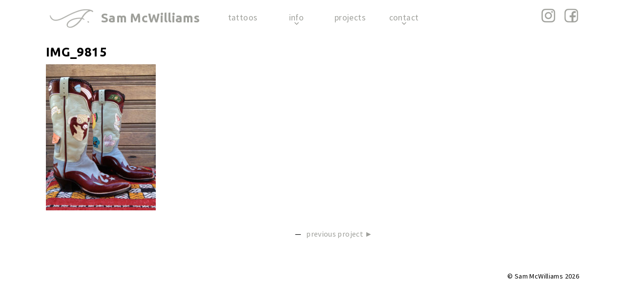

--- FILE ---
content_type: text/html; charset=UTF-8
request_url: https://sammcwilliams.com/img_9815/
body_size: 4162
content:
<!doctype html>
<html lang="en-US">
	<head>
		<meta charset="UTF-8">
		<meta http-equiv="X-UA-Compatible" content="IE=edge,chrome=1">
		<meta name="description" content="Based out of Electro-LadyLux Tattoo in Vancouver, BC, Canada and visiting  Mermaids Tattoo in San Francisco, CA" />
		<meta name="keywords" content="Vancouver,women's tattoo shop, women's shop, San Francisco, custom tattoos, clean, licensed, hospital sterilization, aftercare, gallery, professional, queer, lesbian, gay, trans, community, female, woman artists, bay area, traditional, floral, watercolor, pointillist, dots, sacred geomentry, nautical" />

		<!-- Mobile Specific Metas
		================================================== -->
		<meta name="viewport" content="width=device-width, initial-scale=1, user-scalable=no">
		
		<!-- Title
		================================================== -->
		<title>  IMG_9815 - Sam McWilliams		</title>
		

		<!-- RSS Feed
		================================================== -->
		<link rel="alternate" type="application/rss+xml" title="Sam McWilliams RSS Feed" href="https://sammcwilliams.com/feed/">

		<!-- Favicons
		================================================== -->
		<link rel="shortcut icon" href="https://sammcwilliams.com/wp-content/themes/sam_theme/images/favicons/favicon.ico">
		<link rel="apple-touch-icon" href="https://sammcwilliams.com/wp-content/themes/sam_theme/images/favicons/apple-touch-icon.png">
		<link rel="apple-touch-icon" sizes="72x72" href="https://sammcwilliams.com/wp-content/themes/sam_theme/images/favicons/apple-touch-icon-72x72.png">
		<link rel="apple-touch-icon" sizes="114x114" href="https://sammcwilliams.com/wp-content/themes/sam_theme/images/favicons/apple-touch-icon-114x114.png">

		<!-- Stylesheet
	    ================================================== -->
		<link rel="stylesheet" type="text/css" media="all" href="https://sammcwilliams.com/wp-content/themes/sam_theme/style.css">
		<link rel="stylesheet" type="text/css" href="https://sammcwilliams.com/wp-content/themes/sam_theme/css/lightcase.css" media="screen">

		<!-- Fonts
	    ================================================== -->
		<link href="https://fonts.googleapis.com/css?family=Source+Sans+Pro:400,700|Ubuntu:700" rel="stylesheet"> 
		
	


<!-- respond.js (add media query support for IE) -->
	<!--[if lt IE 9]>
		<script src="https://sammcwilliams.com/wp-content/themes/sam_theme/js/respond.js"></script>
	<![endif]-->

<!-- Loads HTML5 JavaScript file to add support for HTML5 elements in older IE versions. -->
	<!--[if lt IE 9]>
		<script src="http://html5shim.googlecode.com/svn/trunk/html5.js"></script>
	<![endif]-->


	<script type="text/javascript" src="https://ajax.googleapis.com/ajax/libs/jquery/1.10.2/jquery.min.js"></script>


<!-- wp_header -->
<link rel='dns-prefetch' href='//s.w.org' />
<link rel='dns-prefetch' href='//v0.wordpress.com' />
		<script type="text/javascript">
			window._wpemojiSettings = {"baseUrl":"https:\/\/s.w.org\/images\/core\/emoji\/13.0.1\/72x72\/","ext":".png","svgUrl":"https:\/\/s.w.org\/images\/core\/emoji\/13.0.1\/svg\/","svgExt":".svg","source":{"concatemoji":"https:\/\/sammcwilliams.com\/wp-includes\/js\/wp-emoji-release.min.js?ver=5.6.16"}};
			!function(e,a,t){var n,r,o,i=a.createElement("canvas"),p=i.getContext&&i.getContext("2d");function s(e,t){var a=String.fromCharCode;p.clearRect(0,0,i.width,i.height),p.fillText(a.apply(this,e),0,0);e=i.toDataURL();return p.clearRect(0,0,i.width,i.height),p.fillText(a.apply(this,t),0,0),e===i.toDataURL()}function c(e){var t=a.createElement("script");t.src=e,t.defer=t.type="text/javascript",a.getElementsByTagName("head")[0].appendChild(t)}for(o=Array("flag","emoji"),t.supports={everything:!0,everythingExceptFlag:!0},r=0;r<o.length;r++)t.supports[o[r]]=function(e){if(!p||!p.fillText)return!1;switch(p.textBaseline="top",p.font="600 32px Arial",e){case"flag":return s([127987,65039,8205,9895,65039],[127987,65039,8203,9895,65039])?!1:!s([55356,56826,55356,56819],[55356,56826,8203,55356,56819])&&!s([55356,57332,56128,56423,56128,56418,56128,56421,56128,56430,56128,56423,56128,56447],[55356,57332,8203,56128,56423,8203,56128,56418,8203,56128,56421,8203,56128,56430,8203,56128,56423,8203,56128,56447]);case"emoji":return!s([55357,56424,8205,55356,57212],[55357,56424,8203,55356,57212])}return!1}(o[r]),t.supports.everything=t.supports.everything&&t.supports[o[r]],"flag"!==o[r]&&(t.supports.everythingExceptFlag=t.supports.everythingExceptFlag&&t.supports[o[r]]);t.supports.everythingExceptFlag=t.supports.everythingExceptFlag&&!t.supports.flag,t.DOMReady=!1,t.readyCallback=function(){t.DOMReady=!0},t.supports.everything||(n=function(){t.readyCallback()},a.addEventListener?(a.addEventListener("DOMContentLoaded",n,!1),e.addEventListener("load",n,!1)):(e.attachEvent("onload",n),a.attachEvent("onreadystatechange",function(){"complete"===a.readyState&&t.readyCallback()})),(n=t.source||{}).concatemoji?c(n.concatemoji):n.wpemoji&&n.twemoji&&(c(n.twemoji),c(n.wpemoji)))}(window,document,window._wpemojiSettings);
		</script>
		<style type="text/css">
img.wp-smiley,
img.emoji {
	display: inline !important;
	border: none !important;
	box-shadow: none !important;
	height: 1em !important;
	width: 1em !important;
	margin: 0 .07em !important;
	vertical-align: -0.1em !important;
	background: none !important;
	padding: 0 !important;
}
</style>
	<link rel='stylesheet' id='wp-block-library-css'  href='https://sammcwilliams.com/wp-includes/css/dist/block-library/style.min.css?ver=5.6.16' type='text/css' media='all' />
<style id='wp-block-library-inline-css' type='text/css'>
.has-text-align-justify{text-align:justify;}
</style>
<link rel='stylesheet' id='eeb-css-frontend-css'  href='https://sammcwilliams.com/wp-content/plugins/email-encoder-bundle/core/includes/assets/css/style.css?ver=210111-233623' type='text/css' media='all' />
<link rel='stylesheet' id='jetpack_css-css'  href='https://sammcwilliams.com/wp-content/plugins/jetpack/css/jetpack.css?ver=9.3.5' type='text/css' media='all' />
<script type='text/javascript' src='https://sammcwilliams.com/wp-includes/js/jquery/jquery.min.js?ver=3.5.1' id='jquery-core-js'></script>
<script type='text/javascript' src='https://sammcwilliams.com/wp-includes/js/jquery/jquery-migrate.min.js?ver=3.3.2' id='jquery-migrate-js'></script>
<script type='text/javascript' src='https://sammcwilliams.com/wp-content/plugins/email-encoder-bundle/core/includes/assets/js/custom.js?ver=210111-233623' id='eeb-js-frontend-js'></script>
<link rel="https://api.w.org/" href="https://sammcwilliams.com/wp-json/" /><link rel="alternate" type="application/json" href="https://sammcwilliams.com/wp-json/wp/v2/media/217" /><link rel="EditURI" type="application/rsd+xml" title="RSD" href="https://sammcwilliams.com/xmlrpc.php?rsd" />
<link rel="wlwmanifest" type="application/wlwmanifest+xml" href="https://sammcwilliams.com/wp-includes/wlwmanifest.xml" /> 
<link rel='shortlink' href='https://wp.me/a8iHTZ-3v' />
<link rel="alternate" type="application/json+oembed" href="https://sammcwilliams.com/wp-json/oembed/1.0/embed?url=https%3A%2F%2Fsammcwilliams.com%2Fimg_9815%2F" />
<link rel="alternate" type="text/xml+oembed" href="https://sammcwilliams.com/wp-json/oembed/1.0/embed?url=https%3A%2F%2Fsammcwilliams.com%2Fimg_9815%2F&#038;format=xml" />
<style type='text/css'>img#wpstats{display:none}</style>
<!-- Jetpack Open Graph Tags -->
<meta property="og:type" content="article" />
<meta property="og:title" content="IMG_9815" />
<meta property="og:url" content="https://sammcwilliams.com/img_9815/" />
<meta property="og:description" content="Visit the post for more." />
<meta property="article:published_time" content="2017-04-02T16:32:16+00:00" />
<meta property="article:modified_time" content="2017-04-02T16:32:16+00:00" />
<meta property="og:site_name" content="Sam McWilliams" />
<meta property="og:image" content="https://sammcwilliams.com/wp-content/uploads/2017/04/IMG_9815.jpg" />
<meta property="og:locale" content="en_US" />
<meta name="twitter:text:title" content="IMG_9815" />
<meta name="twitter:image" content="https://sammcwilliams.com/wp-content/uploads/2017/04/IMG_9815.jpg?w=640" />
<meta name="twitter:card" content="summary_large_image" />
<meta name="twitter:description" content="Visit the post for more." />

<!-- End Jetpack Open Graph Tags -->
	</head>
	<body class="attachment attachment-template-default single single-attachment postid-217 attachmentid-217 attachment-jpeg">
		<div class="container">
			<header id="navtop">
				<div id="logo">
					<h1>
						<a href="http://sammcwilliams.com/" class="sam">
							Sam McWilliams
						</a>
					</h1>
				</div>
				<div id="social">
					<a href="https://www.instagram.com/sammcwilliams/" title="instagram" class="instagram" target="_blank" >instagram</a>
					<a href="http://www.facebook.com/pages/Sam-McWilliams-Tattoo/214961701930125" title="facebook" class="facebook" target="_blank">facebook</a>
				</div>
				<!-- menu aus ilb theme, responsive, css in ilb stylesheet-->
				<nav id="nav" role="navigation">
					<a href="#nav" title="Show navigation" class="border-menu">menu</a>
					<a href="#" title="Hide navigation" class="border-menu">menu</a>
					<ul>
						<li class="page_item page-item-4"><a href="http://sammcwilliams.com/tattoos/">tattoos</a></li>
						<li class="page_item page-item-144 page_item_has_children"><a href="http://sammcwilliams.com/info/">info</a>
							<ul class='children'>
								<li class="page_item"><a href="http://sammcwilliams.com/info/">info</a>
								<li class="page_item page-item-150"><a href="http://sammcwilliams.com/info/about/">about</a></li>
								<li class="page_item page-item-152"><a href="http://sammcwilliams.com/info/testimonials/">testimonials</a></li>
							</ul>
						</li>
						<li class="page_item page-item-146"><a href="http://sammcwilliams.com/projects/">projects</a></li>
						<li class="page_item page-item-12 page_item_has_children"><a href="http://sammcwilliams.com/contact/">contact</a>
							<ul class='children'>
								<li class="page_item"><a href="http://sammcwilliams.com/contact/">contact</a>
								<li class="page_item page-item-154"><a href="http://sammcwilliams.com/contact/schedule/">schedule</a></li>
							</ul>
						</li>
					</ul>
				</nav>
				<div style="overflow: hiddden;">&nbsp;</div>
			</header>
<!-- single.php -->
<div class="home-page main">
	<section class="grid-wrap post-217 top-post" id="first" >
										<div class="grid col-full mq2-col-full">
			<h1 class="top-post-title">IMG_9815</h1>
			<p class="attachment"><a href='https://sammcwilliams.com/wp-content/uploads/2017/04/IMG_9815.jpg'><img width="225" height="300" src="https://sammcwilliams.com/wp-content/uploads/2017/04/IMG_9815-225x300.jpg" class="attachment-medium size-medium" alt="" loading="lazy" srcset="https://sammcwilliams.com/wp-content/uploads/2017/04/IMG_9815-225x300.jpg 225w, https://sammcwilliams.com/wp-content/uploads/2017/04/IMG_9815.jpg 750w" sizes="(max-width: 225px) 100vw, 225px" /></a></p>
					</div>
		<section class="grid-wrap" id="single-post-navigation">
			<div class="grid col-one-quarter mq2-col-full">
				&nbsp;
			</div>
			<div class="grid col-two-quarters mq2-col-full gallery" style="text-align: center;">
								&nbsp; &#8212; &nbsp; 
				<a href="https://sammcwilliams.com/img_9815/" rel="prev">previous project &#9658</a>			</div>
			<div class="grid col-one-quarter mq2-col-full">
				&nbsp;
			</div>
		</section>
	</section>
</div> 
<!-- /single.php -->		
			
			
<div class="divide-top">
	<footer class=" works grid-wrap">
		<div class="grid col-full">
			&copy; Sam McWilliams 2026		</div>
	</footer>
</div>


<!-- /container -->
</div>

<!-- Javascript - jQuery -->
<script src="http://code.jquery.com/jquery.min.js"></script>


<!--[if (gte IE 6)&(lte IE 8)]>
<script src="https://sammcwilliams.com/wp-content/themes/sam_theme/js/selectivizr.js"></script>
<![endif]-->

<script src="https://sammcwilliams.com/wp-content/themes/sam_theme/js/jquery.flexslider-min.js"></script>

<script src="https://sammcwilliams.com/wp-content/themes/sam_theme/js/scripts.js"></script>
<script type="text/javascript" src="https://sammcwilliams.com/wp-content/themes/sam_theme/js/imagesloaded.js"></script>
<script type="text/javascript" src="https://sammcwilliams.com/wp-content/themes/sam_theme/js/masonry.pkgd.min.js"></script>
<script type="text/javascript" src="https://sammcwilliams.com/wp-content/themes/sam_theme/js/lightcase.js"></script>
<script type="text/javascript" src="https://sammcwilliams.com/wp-content/themes/sam_theme/js/jquery.events.touch.js"></script>

<script type="text/javascript">

	//Lightcase
	jQuery(document).ready(function($) {
		$('a[data-rel^=lightcase]').lightcase();
	});
	

	
	// iOS viewport scaling bug fix, by @mathias, @cheeaun and @jdalton
		(function(doc){var addEvent='addEventListener',type='gesturestart',qsa='querySelectorAll',scales=[1,1],meta=qsa in doc?doc[qsa]('meta[name=viewport]'):[];function fix(){meta.content='width=device-width,minimum-scale='+scales[0]+',maximum-scale='+scales[1];doc.removeEventListener(type,fix,true);}if((meta=meta[meta.length-1])&&addEvent in doc){fix();scales=[.25,1.6];doc[addEvent](type,fix,true);}}(document));

	// dropdown menu
	$( function(){
		$( '#nav li:has(ul)' ).doubleTapToGo();
	});		
	
	
	//Masonry
	$(function() {
    	var container = $('#contains-item').masonry({
        	itemSelector: '.item'
    	});
    	container.imagesLoaded(function() {
        	container.masonry();
    	});
	});

	
</script>

</body>
</html>

--- FILE ---
content_type: text/css
request_url: https://sammcwilliams.com/wp-content/themes/sam_theme/style.css
body_size: 7153
content:
/* -------------------------------------------------------------
======	RESET
------------------------------------------------------------- */

article, aside, details, figcaption, figure, 
footer, header, hgroup, menu, nav, section {
	display: block
}

audio, canvas, video, {
	display: inline-block;
	*display: inline;
	*zoom: 1;
}

audio:not([controls]) {
	display: none;
}

html {
	font-size: 100%;
	-webkit-text-size-adjust: 100%;
	-ms-text-size-adjust: 100%;
}

:hover, :focus, :active {
	outline: none;
}

html, button, input, select, textarea {
	font-family: 'Source Sans Pro', sans-serif;
	font-weight: 400;
	/
	* normal */
	color: #000;
	font-smooth: always;
	-webkit-font-smoothing: antialiased;
	font-smoothing: antialiased;
	text-shadow: 1px 1px 1px rgba(0,0,0,0.004);
}

select{
	display: block
}



body {
	margin: 0;
	font-size: 1em;
	line-height: 1.6;
	letter-spacing: 0.023em;
	word-wrap: break-word;
}

a {
	color: #9fa09b;
	font-weight: normal;
	cursor: pointer;
	text-decoration: underline;
	transition: color 0.2s ease;
	-moz-transition: color 0.2s ease;
	-webkit-transition: color 0.2s ease;
	-o-transition: color 0.2s ease;
}

a:hover {
	color: #424240;
	text-decoration: underline;
	background: rgba(0, 0, 0, .025);
}

::-moz-selection {
	background: #c8c9c3;
	text-shadow: none;
}

::selection {
	background: #c8c9c3;
	text-shadow: none;
}

p {
	margin: 0 0 1em;
}

p:last-child {
	margin-bottom: 0;
}

p:first-child:first-letter { 
  font-size: 130%;
}

a:visited {
	opacity: 0.9;
}

a:active, a:focus {
	position: relative;
}

abbr[title] {
	border-bottom: 1px dotted
}

dfn {
	font-style: italic
}

hr {
	display: block;
	height: 1px;
	border: 0;
	border-top: 1px solid #000;
	margin: 1em 0;
	padding: 0
}

pre, code, kbd, samp {
	font-family: monospace,monospace;
	_font-family: 'courier new',monospace;
	font-size: 1em
}

q {
	quotes: none
}

q:before, q:after {
	content: "";
	content: none
}

blockquote {
	margin: 1em 1em 1em 0;
	padding: 1em;
	border-left: 1px solid #DDD;
	font-style: italic;
	color: #999;
}

blockquote p {
	font-size: 1.1em;
	line-height: 2em;
	margin-bottom: 0;
}

blockquote small {
	display: block;
	font-size: 1em;
	line-height: 1.6em;
	color: #bfbfbf;
	text-align: right;
}

blockquote small:before {
	content: '\2014 \00A0';
}

b, strong {
	font-weight: 600
}

small {
	font-size: 85%;
	color: #999;
}

sub, sup {
	font-size: 75%;
	line-height: 0;
	position: relative;
	vertical-align: baseline
}

sup {
	top: -0.5em
}

sub {
	bottom: -0.25em
}

dd {
	margin: 0 0 0 40px
}

dt {
	font-weight: 700;
}

ul, ol {
	list-style: none;
	list-style-image: none;
	margin: 0;
	padding: 0;
}

.left-list li {
	list-style-type: disc;
	color: #6c6d6a;
}

.left-list li:hover {
	color: #fff
}

img {
	border: 0;
	-ms-interpolation-mode: bicubic;
	vertical-align: middle
}

svg:not(:root) {
	overflow: hidden
}

figure {
	margin: 0
}

form {
	margin: 0
}

fieldset {
	border: 0;
	margin: 0;
	padding: 0
}

label {
	cursor: pointer
}

legend {
	border: 0;
	*margin-left: -7px;
	padding: 0;
	white-space: normal;
}

button, input, select, textarea {
	font-size: 100%;
	margin: 0;
	vertical-align: baseline;
	*vertical-align: middle
}

button, input {
	line-height: normal;
	*overflow: visible
}

table button, table input {
	*overflow: auto
}

button, input[type="button"], input[type="reset"], input[type="submit"] {
	cursor: pointer;
	-webkit-appearance: button;
	padding: 3px 3px 3px 5px;
	background-color: #f1f3eb;
	border: 1px solid #c8c9c3;
	
}

input[type="checkbox"], input[type="radio"] {
	box-sizing: border-box
}

input[type="search"] {
	-webkit-appearance: textfield;
	-moz-box-sizing: content-box;
	-webkit-box-sizing: content-box;
	box-sizing: content-box
}

input[type="search"]::-webkit-search-decoration {
	-webkit-appearance: none
}

input[type="email"], input[type="text"] {
	padding: 3px 3px 3px 6px;
	background-color: #f1f3eb;
	border: 1px solid #c8c9c3;
}

button::-moz-focus-inner, input::-moz-focus-inner {
	border: 0;
	padding: 0
}

textarea {
	overflow: auto;
	vertical-align: top;
	resize: vertical;
	background-color: #f1f3eb;
	border: 1px solid #c8c9c3;
}

table {
	border-collapse: collapse;
	border-spacing: 0
}

td {
	vertical-align: top
}


/* -------------------------------------------------------------
======	HEADER
------------------------------------------------------------- */

header#navtop {
	margin: 0;
	clear: both;
}



/* -- Logo ----*/
#logo {
	float: left;
	margin: 0 1em 0 2px;
}

#logo a:hover {
	text-decoration: none;
}


#logo h1{
	white-space: nowrap;
	overflow: hidden;
	margin:0 auto;
}


#logo a {
	display: block;
	float: left;
	margin: 1px 4px 0 10px;
	height: 40px;
	width: 320px;
	text-indent: 105px;
	background: url(img/logo.png) no-repeat;
	border: 0 !important;
}

	#logo a.sam  {
		background-position: 0 1px;
	}
	
	#logo a:hover.sam  {
		background-position: 0 -58px;
	}
	
	
/*Navigation_______________________________*/	


#nav{	
	margin: 0 0 16px 0;
	width: 100%;
	z-index: 200;
}

			#nav > a{
				display: none;
			}
		

			#nav li{
				position: relative;
				
			}
				#nav li a{
					display: block;
					font-size: 1.1em;
					/*text-transform: uppercase;*/
					text-decoration: none;
				}
			
				.current_page_item > a{
					font-weight: 700;
					color: #000;
				}

			
	

/* first level */

#nav > ul {
	height: 40px;
}

	#nav > ul > li {
		width: 10%;
		height: 100%;
		float: left;
	}
	
		#nav > ul > li > a {
			height: 100%;
			line-height: 40px;
			text-align: center;
		}
		
		#nav > ul > li:not( :last-child ) > a {
			border: 0;
		}
		
		#nav > ul > li:hover > a, #nav > ul:not( :hover ) > li.active > a {
			background: transparent;
		}
	


/* second level */

#nav li ul {
	display: none;
	position: absolute;
	top: 100%;
	background-color: #fff;
	border-bottom: 1px dotted #9fa09b;
}

	#nav li:hover ul {
		display: block;
		left: 0;
		right: 0;
		z-index: 400;
	}

	#nav li:not( :first-child ):hover ul {
		left: -1px;
	}

	#nav li ul a {
		padding: 0.75em;
		text-align: center;
		text-transform: none;
		font-size: 0.7em;
		border-top: 1px dotted #9fa09b;
	}
	
	#nav li ul a:hover {
		color: black;
		background-color: #fff;
	}
	
	
/*nach page-item nummer schauen*/
#nav .page-item-12, #nav .page-item-144 {
	background-image: url("images/downArrow.png");
	background-repeat: no-repeat;
	background-position: 50% 30px;
}


/*Social_______________________________*/

#social{
	float:right;
}

#social a {
	display: block;
	float: left;
	margin: 1px 4px 0 10px;
	height: 30px;
	width: 32px;
	text-indent: -9999px;
	background: url(img/social.png) no-repeat;
	border: 0 !important;
}

	#social a.instagram {
		background-position: 0 -45px;
	}
	
	#social a:hover.instagram {
		background-position: 0 0;
	}
	
	#social a.facebook {
		width: 32px;
		background-position: -47px -45px;
	}
	
	#social a:hover.facebook {
		background-position: -47px 0;
	}




/* -------------------------------------------------------------
======	STYLES
------------------------------------------------------------- */

/* -- TYPO
------------------------------------------------------------- */

h1,h2,h3,h4,h5,h6 {
	margin: 0 0 1em;	
	font-family: 'Ubuntu', sans-serif;
	font-weight: 700;
	color: #000;
}

h1 {
	font-size: 1.6em;
	font-weight: normal;
}

h2 {
	font-size: 2.5em;
	margin: 0 0 20px;
	letter-spacing: -0.02em;
	line-height: 1;
}

h3 {
	font-size: 1.75em;
}

h4 {
	font-size: 1.5em;
}

h5 {
	font-size: 1.17em;
	text-transform: uppercase;
	margin: 0;
}

h6 {
	font-size: 1em;
	margin-bottom: 2px;
	font-weight: 700;
}

h1 a,h2 a,h3 a,h4 a,h5 a,h6 a {
	text-decoration: none;
}

h1 a:hover,h2 a:hover,h3 a:hover,h4 a:hover,h5 a:hover,h6 a:hover {
	text-decoration: underline;
}


/* -- Video
------------------------------------------------------------- */

.video-container {
	position: relative;
	padding-bottom: 56.25%;
	padding-top: 30px;
	height: 0;
	overflow: hidden;
}

.video-container iframe,
	.video-container object,
	.video-container embed {
	position: absolute;
	top: 0;
	left: 0;
	width: 100%;
	height: 100%;
}

/* -- GRID  https://github.com/mattberridge/Proportional-Grids/
------------------------------------------------------------- */

body {
	width: 100%;
	z-index: 1;
	background-color: #fff;
}

.container {
	width: 90%;
	margin: 1em auto;
	max-width: 1100px;
	min-width: 300px;
}

.grid-wrap {
	margin-left: -3em;
	padding: 0 4px;
/* the same as your gutter */
  	overflow: hidden;
	*zoom: 1;
}

.grid-wrap:before, .grid-wrap:after {
	content: "";
	display: table
}

.grid-wrap:after {
	clear: both
}

.grid {
	float: left;
	padding-left: 3em;
/* this is your gutter between columns */
  	width: 100%;
	-webkit-box-sizing: border-box;
	-moz-box-sizing: border-box;
	box-sizing: border-box;
	*behavior: url(/js/boxsizing.htc);
}

.half-gutter {
	margin-left: -1.5em;
}

.half-gutter .grid-col {
	padding-left: 1.5em;
}

.col-full {
	width: 100%;
}

.col-one-half {
	width: 50%;
}

.col-one-third {
	width: 33.333%;
}

.col-two-thirds {
	width: 66.666%;
}

.col-one-quarter{
	width: 25%;
}

.col-two-quarters {
	width: 60%;
}

.col-three-quarters {
	width: 75%;
}



.mright {
	margin-right: 3em;
}

.mleft {
	margin-left: 3em;
}

.mtop {
	margin-top: 3em;
}

.mbottom {
	margin-bottom: 3em;
}

.halfmright {
	margin-right: 1.5em;
}

.halfmleft {
	margin-left: 1.5em;
}

.halfmtop {
	margin-top: 1.5em;
}

.halfmbottom {
	margin-bottom: 1.5em;
}

.fright, .fleft, .menuleft {
	display: block;
	overflow: hidden;
	font-weight: 700;
}

.fright {
	float: right
}

.fleft {
	float: left;
}

.menuleft {
	float: left;
	margin-top: 18px;
}

.alignleft {
	float: left;
	clear: left;
	margin: 0.38em 1.62em 0.38em 0;
}

.alignright {
	float: right;
	clear: right;
	margin: 0.38em 0 0.38em 1.62em;
}

.aligncenter {
	margin: 0 auto 1.62em;
	display: block;
}

/* -------------------------------------------------------------
======	MISC
------------------------------------------------------------- */



figure {
	max-height: 100%;
	overflow: hidden;
}

figure figcaption a {
	text-decoration: none;
}

img {
	max-width: 100%;
	height: auto;
	width: auto;
}

a img {
	-webkit-transition: opacity 1s ease;
	-moz-transition: opacity 1s ease;
	-o-transition: opacity 1s ease;
	-ms-transition: opacity 1s ease;
	transition: opacity 1s ease;
}

a img:hover {
	

}


.hidden {
	display: none !important;
	visibility: hidden
}

/* -------------------------------------------------------------
======	PAGES
------------------------------------------------------------- */

/* -------------------------------------------------------------
======	GENERAL 
------------------------------------------------------------- */

.main > section {
	margin-bottom: 2em;
}

.main header {
	margin: 0.1em 0 0 0;
}

.main header hr {
	border-top-color: #9fa09b;
}

.arrow:after, .more-link:after {
	content: " \003E";
}

.external:after {
	content: " \279A";
}



/*Masonry_______________________________*/


.item, .item2{ 
	margin-left: 20px;
	margin-bottom: 20px;
	padding: 0;
}
	.item{ 
		width: 17%; 
		/* 22% > 4 */
	}
	.item3 { 
		width: 30%; 
	}



	.item .zoom{
		display: block;
		position: absolute;
		top: 0;
		left: 0;
		background: url(img/zoom.png) no-repeat center;
		width: 100%;
		height: 100%;
		*zoom: 1;
		opacity: 0;
		-ms-filter: progid:DXImageTransform.Microsoft.Alpha(Opacity = 0);
		filter: alpha(opacity = 0);
	}
	
	a.item img{
		margin-top: -23px;
	}



/* -- TESTIMONIALS
------------------------------------------------------------- */
.testimonials-page p:first-letter { 
  		font-size: 130%;
}

.testimonials-page h1 {
	margin-top: -10px;
	text-align: center;
}



/* -- BLOG/GALLERY, PORTFOLISOS
------------------------------------------------------------- */
h1.top-post-title {
	margin-top: -10px !important;
	margin-bottom: 5px;
}

h1.post-title {
	margin-top: 100px !important;
	margin-bottom: 5px;
}

#past-shows{
	margin-top: 30px;
	margin-bottom: 40px;	
}



	#past-shows img, #portfolios img{
		border: 2px solid #9fa09b;
	}
	#past-shows img:hover, #portfolios img:hover {
		border: 2px solid #c8c9c3;
	}
	
	h3.post-title{
		margin: 4px;
		text-align: center;
		font-size: 1.2em;
	}
	
.gallery{
	margin-top:30px;
}


/* -- SINGLE POST NAVIGATION
------------------------------------------------------------- */

#single-post-navigation{
	padding-left: 1em;
}

	#single-post-navigation a{
		text-decoration: none;
		line-height: 37px;
	}
	#single-post-navigation a:hover{
		text-decoration: underline;
	}
	a.back-to-gallery{
		display: inline-block;
		height: 27px;
	   	width: 30px;
	   	margin: 0 14px;
	   	text-indent: -999em;
		background: url("img/gallery.png")  no-repeat 0 100%;
	}
	a.back-to-gallery:hover{
		background: url("img/gallery.png")  no-repeat 0 0;
	}


/* -- FOOTER
------------------------------------------------------------- */

/*dividing footer from rest*/
.divide-top {
	margin-top: 1.5em;
	margin-bottom: 30px;
}

footer {
	margin-bottom: 0.1em;
	font-size: 0.9em;
	text-align:right;
}

	footer h1 {
		margin: 0 0 12px 0;
		text-transform: none;
	}
	
	footer h1, h2, h3, h4, h5 {
		font-size: 1.3em;
		font-weight: 400;
	}
	
	footer #mc4wp_widget-2 label {
		display:none;
	}
	
	footer header a {
		text-decoration: none;
	}
	
	footer a:hover {
		
	}
	
	footer #navtop{
		position: absolute;
	}





/* -- Bottom Menu
------------------------------------------------------------- */

#bottom{
	padding: 15px 10px 16px 0;
	font-size: 0.8em;
}

	#footer-nav ul {
		overflow: hidden;
	}
	#footer-nav li {
		margin-right: 1em;
		padding-right: 1em;
		float: left;
	}
	
	#footer-nav li:last-child {
		margin-right: 0;
		padding-right: 0;
		border-right: none;
	}
	
	#footer-nav a{
		text-decoration: none;
	}
		#footer-nav a:hover{
			text-decoration: underline;
		}


/* -------------------------------------------------------------
======	view > homepage images
------------------------------------------------------------- */


.view {
   overflow: hidden;
   position: relative;
   cursor: default;
}


.view .mask{
   	width: 100%;
   	height: 100%;
   	position: absolute;
   	overflow: hidden;
  	bottom: 0;
   	left: 35px;
}


.view a{
   	width: 100%;
   	height: 100%;
   	position: absolute;
   	overflow: hidden;
  	bottom: 0;
   	left: 0;
   	line-height: 620px;
   	padding-left: 20px;
   	font-size: 1.5em;
   	text-align: left;
   	color: white;
   	text-shadow: 2px 2px 0px rgba(0, 0, 0, 0.85);
   	text-decoration: none;
}

.view a:hover{
	color: #9fa09b;
	background: transparent !important;
	text-shadow: 2px 2px 0px rgba(0, 0, 0, 0.85);
}



/* -------------------------------------------------------------
======	SEARCH RESULTS
------------------------------------------------------------- */

#archive h3{
	margin-bottom: 0;
}
#archive h4{
	margin: 40px 0 0 0;
}

#archive p{
	margin-bottom: 14px;
}


/* -------------------------------------------------------------
======	IE Fix
------------------------------------------------------------- */

.lt-ie9 .works figure a, .lt-ie9 .works figure a img {
	filter: inherit
}

/* jquery filter opacity issue IE8 */

.lt-ie9 .container {
	min-width: 780px;
}

.lt-ie8 .container {
	width: 960px;
}

.lt-ie8 .grid-wrap {
	margin-left: 0;
}

.lt-ie8 .grid {
	padding: 0;
	margin-left: 5%;
}

.lt-ie8 .grid:first-child {
	margin-left: 0;
}

.lt-ie8 .col-full {
	width: 99.95%;
}

.lt-ie8 .col-full + .grid {
	margin-left: 0;
}

.lt-ie8 .col-one-half {
	width: 47.45%;
}

.lt-ie8 .col-one-third {
	width: 29.55%;
}

.lt-ie8 .col-two-thirds {
	width: 64.95%;
}

.lt-ie8 .col-one-quarter {
	width: 19.95%;
}

.lt-ie8 .col-three-quarters {
	width: 74.95%;
}



/* Slider */

/* Browser Resets
*********************************/

.flex-container a:active,
.flexslider a:active,
.flex-container a:focus,
.flexslider a:focus {
	outline: none;
}

.slides,
.flex-control-nav,
.flex-direction-nav {
	margin: 0;
	padding: 0;
	list-style: none;
}

/* Icon Fonts
*********************************/

/* Font-face Icons */

@font-face {
	font-family: 'flexslider-icon';
	src: url('fonts/flexslider-icon.eot');
	src: url('fonts/flexslider-icon.eot?#iefix') format('embedded-opentype'),
		url('fonts/flexslider-icon.woff') format('woff'),
		url('fonts/flexslider-icon.ttf') format('truetype'),
		url('fonts/flexslider-icon.svg#flexslider-icon') format('svg');
	font-weight: normal;
	font-style: normal;
}

/* FlexSlider Necessary Styles
*********************************/

.flexslider {
	margin: 0;
	padding: 0;
}

.flexslider .slides > li {
	display: none;
	-webkit-backface-visibility: hidden;
	color: #000;
}

/* Hide the slides before the JS is loaded. Avoids image jumping */

.flexslider .slides img {
	width: 100%;
	display: block;
}

.flexslider .slides p {
	padding: 10px;
}

.flex-pauseplay span {
	text-transform: capitalize;
}

/* Clearfix for the .slides element */

.slides:after {
	content: "\0020";
	display: block;
	clear: both;
	visibility: hidden;
	line-height: 0;
	height: 0;
}

html[xmlns] .slides {
	display: block;
}

* html .slides {
	height: 1%;
}

/* No JavaScript Fallback */

/* If you are not using another script, such as Modernizr, make sure you
 * include js that eliminates this class on page load */

.no-js .slides > li:first-child {
	display: block;
}

#slider-homepage {
	margin-bottom: 16px;
}

/* FlexSlider Default Theme
*********************************/

.flexslider {
	margin: 0 0 50px;
	background: #fff;
	border: 4px solid #9fa09b; /*  #d0ded1  #9fa09b  */
	position: relative;
	-webkit-border-radius: 4px;
	-moz-border-radius: 4px;
	-o-border-radius: 4px;
	border-radius: 4px;
	zoom: 1;
}

.flex-viewport {
	max-height: 2000px;
	-webkit-transition: all 1s ease;
	-moz-transition: all 1s ease;
	-o-transition: all 1s ease;
	transition: all 1s ease;
}

.loading .flex-viewport {
	max-height: 300px;
}

.flexslider .slides {
	zoom: 1;
}

#carousel, #carousel2 {
	margin-top: -10px;
}

#carousel li, #carousel2 li {
	margin-right: 5px;
}

#carousel img, #carousel2 img {
	width: 100%;
	display: block;
	opacity: .7;
	cursor: pointer;
}

#carousel img:hover,#carousel2 img:hover {
	opacity: 1;
}

/* Direction Nav */

.flex-direction-nav {
	*height: 0;
}

.flex-direction-nav a {
	display: block;
	width: 50px;
	height: 50px;
	margin: -20px 0 0;
	position: absolute;
	top: 43%;
	z-index: 10;
	overflow: hidden;
	opacity: 0;
	cursor: pointer;
	color: rgba(0,0,0,0.8);
	text-shadow: 1px 1px 0 rgba(255,255,255,0.8);
	-webkit-transition: all .3s ease;
	-moz-transition: all .3s ease;
	transition: all .3s ease;
}

.flex-direction-nav .flex-prev {
	left: -50px;
}

.flex-direction-nav .flex-next {
	right: -50px;
	text-align: right;
}

.flexslider:hover .flex-prev {
	opacity: 0.7;
	left: 10px;
}

.flexslider:hover .flex-next {
	opacity: 0.7;
	right: 10px;
}

.flexslider:hover .flex-next:hover, .flexslider:hover .flex-prev:hover {
	opacity: 1;
}

.flex-direction-nav .flex-disabled {
	opacity: 0!important;
	filter: alpha(opacity=0);
	cursor: default;
}

.flex-direction-nav a:before {
	font-family: "flexslider-icon";
	font-size: 40px;
	display: inline-block;
	content: '\f001';
}

.flex-direction-nav a.flex-next:before {
	content: '\f002';
}

/* Pause/Play */

.flex-pauseplay a {
	display: block;
	width: 20px;
	height: 20px;
	position: absolute;
	bottom: 5px;
	left: 10px;
	opacity: 0.8;
	z-index: 10;
	overflow: hidden;
	cursor: pointer;
	color: #000;
}

.flex-pauseplay a:before {
	font-family: "flexslider-icon";
	font-size: 20px;
	display: inline-block;
	content: '\f004';
}

.flex-pauseplay a:hover {
	opacity: 1;
}

.flex-pauseplay a.flex-play:before {
	content: '\f003';
}

/* Control Nav */

.flex-control-nav {
	width: 100%;
	position: absolute;
	bottom: 0px;
	text-align: center;
}

.flex-control-nav li {
	margin: 0 6px;
	display: inline-block;
	zoom: 1;
	*display: inline;
}

.flex-control-paging li a {
	width: 11px;
	height: 11px;
	display: block;
	background: #666;
	background: rgba(0,0,0,0.5);
	cursor: pointer;
	text-indent: -9999px;
	-webkit-border-radius: 20px;
	-moz-border-radius: 20px;
	-o-border-radius: 20px;
	border-radius: 20px;
	-webkit-box-shadow: inset 0 0 3px rgba(0,0,0,0.3);
	-moz-box-shadow: inset 0 0 3px rgba(0,0,0,0.3);
	-o-box-shadow: inset 0 0 3px rgba(0,0,0,0.3);
	box-shadow: inset 0 0 3px rgba(0,0,0,0.3);
}

.flex-control-paging li a:hover {
	background: #9fa09b;
	background: rgba(237,225,210,0.6);
}

.flex-control-paging li a.flex-active {
	background: #9fa09b;
	background: rgba(216,204,189,0.9);
	cursor: default;
}

.flex-control-thumbs {
	margin: 5px 0 0;
	position: static;
	overflow: hidden;
}

.flex-control-thumbs li {
	width: 25%;
	float: left;
	margin: 0;
}

.flex-control-thumbs img {
	width: 100%;
	display: block;
	opacity: .7;
	cursor: pointer;
}

.flex-control-thumbs img:hover {
	opacity: 1;
}

.flex-control-thumbs .flex-active {
	opacity: 1;
	cursor: default;
}



/*------------------------------------------------*/

/*-----------[Fast Secure Contact Form]-----------*/

/*------------------------------------------------*/

/* Alignment DIVs */

.fscf-div-form {
	width: 99%;
}

.fscf-div-left-box {
	float: left;
}

.fscf-div-right-box {
	float: left;
}

.fscf-div-clear {
	clear: both;
}

.fscf-div-field-left {
	clear: left;
	float: left;
	width: 99%;
	margin: 20px 0 7px 0;
}

.fscf-div-field-prefollow {
	clear: left;
	float: left;
	width: 99%;
}

.fscf-div-field-follow {
	float: left;
	padding-left: 10px;
	width: 99%;
}

.fscf-div-label {
	display: inline;
	text-align: left;
	padding-top: 5px;
}

.fscf-div-field {
	text-align: left;
}

.fscf-div-captcha-sm {
	width: 175px;
	height: 50px;
	padding-top: 2px;
}

.fscf-div-captcha-m {
	width: 250px;
	height: 65px;
	padding-top: 2px;
}

.fscf-image-captcha {
	border-style: none;
	margin: 0;
	padding: 0px;
	padding-right: 5px;
	float: left;
}

.fscf-image-captcha-refresh {
	border-style: none;
	margin: 0;
	padding: 0px;
	vertical-align: bottom;
}


.fscf-div-submit {
	text-align: left;
	clear: both;
	padding-top: 15px;
}

.fscf-fieldset {
	border: 1px solid black;
	width: 98%;
	padding: 10px;
}

/* Styles of labels, fields and text */

.fscf-required-indicator {
	text-align: left;
}

.fscf-required-text {
	text-align: left;
}

.fscf-hint-text {
	font-size: x-small;
	font-weight: normal;
}

.fscf-div-error {
	text-align: left;
	color: red;
}

.fscf-div-redirecting {
	text-align: left;
}

.fscf-fieldset-field {
	border: 1px solid black;
	width: 60%;
	padding: 10px;
}

.fscf-label {
	float: left;
	width:  100%;
	text-align: left;
}
#fscf_captcha_field1 .fscf-label {
	float: left;
	width:  100%;
	text-align: left;
}

.fscf-option-label {
	display: inline;
}

.fscf-input-text {
	display: inline-block;
	text-align: left;
	margin: 0;
	width: 80%; /*width*/
}

.fscf-input-captcha {
	text-align: left;
	margin: 0;
	width: 70px;
}

.fscf-input-textarea {
	text-align: left;
	margin: 0;
	width: 80%; /*width*/
	height: 120px;
}

.fscf-input-select {
	text-align: left;
}

.fscf-input-checkbox {
	width: 13px;
}

.fscf-input-radio {
	width: 13px;
}

.fscf-button-submit {
	cursor: pointer;
	margin: 0;
}

.fscf-button-reset {
	cursor: pointer;
	margin: 0;
}

.fscf-button-vcita {
	text-decoration: none;
	display: block;
	text-align: center;
	background: linear-gradient(to bottom, #ed6a31 0%, #e55627 100%);
	color: #fff !important;
	padding: 8px;
}

.fscf-button-div-vcita {
	border-left: 1px dashed #ccc;
	margin-top: 25px;
	padding: 8px 20px;
}

.fscf-powered-by {
	font-size: x-small;
	font-weight: normal;
	padding-top: 5px;
	text-align: center;
}

/* Placeholder Style - WebKit browsers - Safari, Chrome */

::-webkit-input-placeholder {
	opacity: 0.6;
	color: #333333;
}

/* Placeholder Style - Mozilla Firefox 4 - 18 */

:-moz-placeholder {
	opacity: 0.6;
	color: #333333;
}

/* Placeholder Style - Mozilla Firefox 19+ */

::-moz-placeholder {
	opacity: 0.6;
	color: #333333;
}

/* Placeholder Style - Internet Explorer 10+ */

:-ms-input-placeholder {
	opacity: 0.6;
	color: #333333;
}



/* -------------------------------------------------------------
======	MEDIA QUERIES
------------------------------------------------------------- */

@media screen and (max-width: 1217px) {
		
	/* -------------------------------------------------------------
======	view > homepage
------------------------------------------------------------- */



	.view a{
	   	line-height: 40px;
	}
	
}



@media screen and (max-width: 990px) {
	
	.home #navtop{
		border-bottom: none;
	}
	
	/* -- Logo ----*/
	#logo {
		float: none;
		margin: 0 auto;
	}

	/* navigation */
	
	#nav {
		margin-top:10px;
	}
	
	#nav > a {
		position: relative;
		left: auto;
		width: 100px;
		height: 40px;
		text-align: left;
		text-decoration:none;
		font-size: 1.3em;
  		line-height: 36px;
	}
	
	#nav > a:hover {
		text-decoration: underline;
		color: #000;
	}
	

	
	.border-menu {
  		position: relative;
  		margin: 0 auto;
  		padding-left: 1.9em;
	}
		.border-menu:before {
			  content: "";
			  position: absolute;
			  top: 0.55em;
			  left: 0.5em;
			  width: 1em;
			  height: 0.145em;
			  border-top: 0.475em double #9fa09b;
			  border-bottom: 0.19em solid #9fa09b;
		}
	

	
	#nav:not( :target ) > a:first-of-type, #nav:target > a:last-of-type {
		display: block;
	}
	
	/* first level */
	
	#nav > ul {
		height: auto;
		display: none;
		position: static;
		left: 0;
		right: 0;
		top: 40px;
	}
	
	#nav:target > ul {
		display: block;
	}
	
	#nav > ul > li {
		width: 100%;
		float: none;
	}
	/* second level */
	
	#nav > ul > li > a {
		height: auto;
		text-align: center;
		padding: 0 0.833em;
	/* 20 (24) */
	}
	
	#nav > ul > li:not( :last-child ) > a {
		border-right: none;
		border-bottom: 1px solid #c8c9c3;
	}
	
	/* second level */
	
	#nav li ul {
		position: static;
		padding: 1.25em;
		/* 20 
	
	*/
		padding-top: 0;
		background-color: transparent;
		border-bottom: none;
	}
	
	#nav li ul a {
		border-top: 0;
		border-bottom: 1px solid #c8c9c3;
	}
	
	#nav > ul > li > ul >li {
		width: 100%;
	}
	
	
	#social{
		margin-top:-42px;
	}


}



@media screen and (max-width: 860px) {

	.flex-direction-nav .flex-prev {
		opacity: 1;
		left: 10px;
	}
	
	.flex-direction-nav .flex-next {
		opacity: 1;
		right: 10px;
	}
	
	
	.works figure figcaption a {
		font-size: 0.8em;
	}



}

/* -- Media query 1 (mq1)
------------------------------------------------------------- */

@media only screen and (max-width: 60em) {

/* 13 / 780 */

.mq1-col-full {
	width: 100%;
}

.mq1-col-one-half {
	width: 50%;
}

.mq1-col-one-third {
	width: 33.333%;
}

.mq1-col-two-thirds {
	width: 66.666%;
}

.mq1-col-one-quarter {
	width: 25%;
}

.mq1-col-three-quarters {
	width: 75%;
}


.slide figcaption {
	width: 80%;
}


h3.post-title{
		font-size: 0.9em;
	}

		
/*Masonry_______________________________*/

#contains-masonry, #contains-item{
	padding: 2em;
}


.shows { 
	margin-left: 2%;
	margin-bottom: 1%;
	width: 42%; 
}


	footer li {
		float: left;
		margin-right: 0.5em;
		padding-right: 0.5em;
	}

}

/* -- Media query 2 (mq2)
------------------------------------------------------------- */

@media only screen and (max-width: 48em) {

	/* 13 / 624 */
	
	.mq2-col-full {
		width: 100%;
	}
	
	.mq2-col-one-half {
		width: 50%;
	}
	
	.mq2-col-one-third {
		width: 33.333%;
	}
	
	.mq2-col-two-thirds {
		width: 66.666%;
	}
	
	.mq2-col-one-quarter {
		width: 25%;
	}
	
	.mq2-col-three-quarters {
		width: 75%;
	}
	
	
	.margin-top {
		margin: 0;
	}

	/* -------------------------------------------------------------
======	view > homepage
------------------------------------------------------------- */



	.view {
	   	margin-bottom:30px
	}


}

/* -- Media query 3 (mq3)
------------------------------------------------------------- */

@media only screen and (max-width: 30em) {

	/* 13 / 390 */
	
	.mq3-col-full {
		width: 100%;
	}
	
	.mq3-col-one-half {
		width: 50%;
	}
	
	.mq3-col-one-third {
		width: 33.333%;
	}
	
	.mq3-col-two-thirds {
		width: 66.666%;
	}
	
	.mq3-col-one-quarter {
		width: 25%;
	}
	
	.mq3-col-three-quarters {
		width: 75%;
	}
	
	.mq3-none {
		display: none;
	}
	
	/**/
	
	header nav ul li {
		padding: 0 0.5em;
	}
	
	
	#social{
		margin-top: 8px;
	}
	
	footer li {
		float: none;
		margin-right: 0em;
		padding-right: 0em;
		border-right: none;
		line-height: 2em;
	}
	
	.services article {
		margin-top: 3em;
	}
	
	.services article:first-of-type {
		margin-top: 0;
	}

}

/* -- PRINT STYLES 
------------------------------------------------------------- */

@media print {

	* {
		background: transparent !important;
		color: black !important;
		text-shadow: none !important;
		filter: none !important;
		-ms-filter: none !important
	}
	
	abbr[title]:after {
		content: "("attr(title) ")"
	}
	
	pre, blockquote {
		page-break-inside: avoid
	}
	
	thead {
		display: table-header-group
	}
	
	tr, img {
		page-break-inside: avoid
	}
	
	img {
		max-width: 100% !important
	}
	
	p, h2, h3 {
		orphans: 3;
		widows: 3
	}
	
	h2, h3 {
		page-break-after: avoid
	}

}

/* -------------------------------------------------------------
======	END
------------------------------------------------------------- */

--- FILE ---
content_type: text/css
request_url: https://sammcwilliams.com/wp-content/themes/sam_theme/css/lightcase.css
body_size: 1379
content:
/*
 * Lightcase - jQuery Plugin
 * The smart and flexible Lightbox Plugin.
 *
 * @author		Cornel Boppart <cornel@bopp-art.com>
 * @copyright	Author
 *
 * @version		1.5.4 (02/11/2014)
 */
 
@media screen {

		/* Overlay */
	#lightcase-overlay {
		display: none;
		width: 100%;
		height: 100%;
		
		position: fixed;
		z-index: 1000;
		top: 0;
		left: 0;
		
		background-color: #333;
	}

		/* Loading */
	#lightcase-loading {
		display: none;
		width: 48px;
		height: 48px;
		margin-top: -24px;
		margin-left: -24px;
		
		position: fixed;
		z-index: 1001;
		top: 50%;
		left: 50%;
		
		background: url(../images/loading_neg.gif) transparent no-repeat 50% 50%;
		background-size: 50%;
	}
	#lightcase-case.lightcase-loading .lightcase-content {
		background: url(../images/loading.gif) #fff no-repeat 50% 50%;
		background-size: 24px;
	}
	#lightcase-case.lightcase-loading.type-image .lightcase-content,
	#lightcase-case.lightcase-loading.type-video .lightcase-content  {
		background-image: url(../images/loading_neg.gif);
		background-color: #333;
	}
	
		/* Case */
	#lightcase-case {
		display: none;
		
		position: fixed;
		z-index: 1002;
		top: 50%;
		left: 50%;
		
		color: #fff;
		text-shadow: 0 1px 0 #333;
		
		font-family: arial, sans-serif;
		font-size: 13px;
		line-height: 18px;
		text-align: left;
		
		-webkit-text-size-adjust: none;
		-webkit-backface-visibility: hidden;
	}
	
		/* Info */
	#lightcase-case .lightcase-info {
		overflow: auto;
	}
	#lightcase-case .lightcase-sequenceInfo,
	#lightcase-case .lightcase-title,
	#lightcase-case .lightcase-caption {
		margin: 10px;
		padding: 0;
		font-weight: normal;
		font-size: 15px;
		line-height: 15px;
		text-overflow: ellipsis;
	}
	#lightcase-case .lightcase-sequenceInfo {
		float: left;
		padding-right: 0;
	}
	
		/* Content */
	#lightcase-case .lightcase-content {
		position: relative;
		z-index: 1;
		overflow: hidden;
		
		color: #333;
		text-shadow: none;
		
		background-color: #fff;
		
		-moz-box-shadow: 0 0 30px rgba(0,0,0,.50);
		-webkit-box-shadow: 0 0 30px rgba(0,0,0,.50);
		box-shadow: 0 0 30px rgba(0,0,0,.50);
		
		-webkit-backface-visibility: hidden;
	}
	#lightcase-case.type-image .lightcase-content,
	#lightcase-case.type-video .lightcase-content {
		background-color: #333;
	}
	#lightcase-case.type-image .lightcase-contentInner,
	#lightcase-case.type-video .lightcase-contentInner {
		line-height: 0.75;
	}
	#lightcase-case  .lightcase-inlineWrap {
		padding: 15px;
		overflow: auto;
		
		-moz-box-sizing: border-box;
		-webkit-box-sizing: border-box;
		box-sizing: border-box;
	}

		/* Error message */
	p.lightcase-error {
		margin: 0;
		padding: 0;
	}

		/* Navigation */
	#lightcase-case .lightcase-nav {
	}
	#lightcase-case .lightcase-nav a {
		width: 25%;
		
		position: absolute;
		z-index: 3;
		top: 25%;
		bottom: 25%;
		
		outline: none;
		cursor: pointer;
	}
	#lightcase-case a.lightcase-prev {
		left: 15px;
	}
	#lightcase-case a.lightcase-next {
		right: 15px;
	}
	#lightcase-case a.lightcase-play,
	#lightcase-case a.lightcase-pause {
		display: none;
		width: 50%;
		
		z-index: 3;
		left: 25%;
		right: 25%;
	}
	#lightcase-case .lightcase-nav a span {
		display: block;
		width: 30px;
		height: 30px;
		margin-top: -13px;
		
		position: absolute;
		z-index: 1;
		top: 50%;
		
		text-indent: -9999px;
		background: url(../images/sprite.png) transparent no-repeat 0 -30px;
		
		opacity: 0;
		-khtml-opacity: 0;
		-moz-opacity: 0;
		-ms-filter: 'progid:DXImageTransform.Microsoft.Alpha(Opacity=0)';
		filter: alpha(opacity=0);
		
		-webkit-transition: all .2s ease-out;
		-moz-transition: all .2s ease-out;
		-o-transition: all .2s ease-out;
		transition: all .2s ease-out;
		
		-webkit-backface-visibility: hidden;
	}
	#lightcase-case .lightcase-nav a:hover span {
		opacity: 1;
		-khtml-opacity: 1;
		-moz-opacity: 1;
		-ms-filter: 'progid:DXImageTransform.Microsoft.Alpha(Opacity=100)';
		filter: alpha(opacity=100);
	}
	#lightcase-case a.lightcase-prev span {
		left: 0;
	}
	#lightcase-case a.lightcase-next span {
		right: 0;
		background-position: 0 -60px;
	}
	#lightcase-case a.lightcase-pause span {
		background-position: 0 -90px;
	}
	#lightcase-case a.lightcase-play span {
		background-position: 0 -120px;
	}
	#lightcase-case a.lightcase-pause span,
	#lightcase-case a.lightcase-play span {
		left: 50%;
		margin-left: -15px;
	}
		
		/* close */
	#lightcase-case a.lightcase-close {
		width: 30px;
		height: 30px;
		
		position: absolute;
		z-index: 1;
		top: -14px;
		right: -15px;
		
		outline: none;
		text-indent: -9999px;
		background: url(../images/sprite.png) transparent no-repeat 0 0;
	}
	
		/* For mobile devices */
	.lightcase-isMobileDevice #lightcase-case .lightcase-inlineWrap,
	.lightcase-isMobileDevice #lightcase-case.type-iframe .lightcase-contentInner {
		overflow: auto;
		-webkit-overflow-scrolling: touch;
	}
	
	.lightcase-isMobileDevice.lightcase-open,
	.lightcase-isMobileDevice.lightcase-open body {
		max-width: 100%;
		max-height: 100%;
		overflow: hidden;
	}
	
		/* Fullscreen mode for mobile */
	.lightcase-fullScreenMode #lightcase-case {
		text-shadow: none;
		
		border: none;
		background: none;
	}
	.lightcase-fullScreenMode #lightcase-case .lightcase-content {
		color: #fff;
		background: none;
		
		-moz-box-shadow: none;
		-webkit-box-shadow: none;
		box-shadow: none;
	}
	.lightcase-fullScreenMode #lightcase-case .lightcase-info {
		position: fixed;
		z-index: 1003;
		left: 5px;
		bottom: 5px;
	}
	.lightcase-fullScreenMode #lightcase-case a.lightcase-prev,
	.lightcase-fullScreenMode #lightcase-case a.lightcase-next {
		position: absolute; /* Hide the prev/next buttons */
		top: -99999px;
	}
	.lightcase-fullScreenMode #lightcase-case a.lightcase-play span {
		margin-top: -15px;
		background-image: url(../images/play.svg);
	}
	.lightcase-fullScreenMode #lightcase-case a.lightcase-pause span {
		margin-top: -15px;
		background-image: url(../images/pause.svg);
	}
	.lightcase-fullScreenMode #lightcase-case a.lightcase-pause span,
	.lightcase-fullScreenMode #lightcase-case a.lightcase-play span,
	.lightcase-fullScreenMode #lightcase-case a.lightcase-close {
		border: 1px solid rgba(0,0,0, .25);
		
		background-color: rgba(150,150,150, .75);
		background-repeat: no-repeat;
		background-position: 50% 50%;
		background-size: 55% 55%;
		
		-moz-box-shadow: inset 0px 0px 1px rgba(0,0,0, .25);
		-webkit-box-shadow: inset 0px 0px 1px rgba(0,0,0, .25);
		box-shadow: inset 0px 0px 1px rgba(0,0,0, .25);
		
		-moz-border-radius: 5px;
		-webkit-border-radius: 5px;
		border-radius: 5px;
	}
	.lightcase-fullScreenMode #lightcase-case a.lightcase-close {
		width: 30px;
		height: 30px;
		
		position: fixed;
		top: 5px;
		right: 5px;
		
		background-image: url(../images/contract.svg);
		background-size: 55% 55%;
	}
}


--- FILE ---
content_type: text/javascript
request_url: https://sammcwilliams.com/wp-content/themes/sam_theme/js/scripts.js
body_size: 1318
content:
$(document).ready(function() {



// Slider  	
	if (jQuery().flexslider) {
	  $(window).load(function() {
  		// The slider being synced must be initialized first
  		$('#carousel').flexslider({
    		animation: "slide",
    		controlNav: false,
    		animationLoop: false,
    		slideshow: false,
    		itemWidth: 210,
    		itemMargin: 5,
    		asNavFor: '#slider'
  		});
   
  		$('#slider').flexslider({
    		animation: "slide",
    		controlNav: true,
    		animationLoop: false,
    		slideshow: false,
    		sync: "#carousel"
  		});




		$('#slider-homepage').flexslider({
    		animation: "slide",
    		controlNav: true,
			directionNav: false,
    		animationLoop: true,
    		slideshow: true,
			slideshowSpeed: 7500,
			animationSpeed: 2000
  		});

	  });
	};
	

    
    
// Smooth scrolling - css-tricks.com
	function filterPath(string){return string.replace(/^\//,'').replace(/(index|default).[a-zA-Z]{3,4}$/,'').replace(/\/$/,'');}var locationPath=filterPath(location.pathname);var scrollElem=scrollableElement('html','body');$('a[href*=#nav]').each(function(){var thisPath=filterPath(this.pathname)||locationPath;if(locationPath==thisPath&&(location.hostname==this.hostname||!this.hostname)&&this.hash.replace(/#/,'')){var $target=$(this.hash),target=this.hash;if(target){var targetOffset=$target.offset().top;$(this).click(function(event){event.preventDefault();$(scrollElem).animate({scrollTop:targetOffset},'slow',function(){location.hash=target;});});}}});function scrollableElement(els){for(var i=0,argLength=arguments.length;i<argLength;i++){var el=arguments[i],$scrollElement=$(el);if($scrollElement.scrollTop()>0){return el;}else{$scrollElement.scrollTop(1);var isScrollable=$scrollElement.scrollTop()>0;$scrollElement.scrollTop(0);if(isScrollable){return el;}}}return[];}



// TOGGLES
	$('.toggle-view li').click(function () {
	    var text = $(this).children('.toggle');
	    
	    if (text.is(':hidden')) {
	        text.slideDown('fast');
	        $(this).children('.toggle-title').addClass('tactive');      
	    } else {
	        text.slideUp('fast');
	        $(this).children('.toggle-title').removeClass('tactive');       
	    }       
	});
	
	
		
//TABS
	var tabContents = $(".tab_content").hide(), 
	    tabs = $("ul.tabs li");
	
	tabs.first().addClass("active").show();
	tabContents.first().show();
	
	tabs.click(function() {
	    var $this = $(this), 
	        activeTab = $this.find('a').attr('href');
	    
	    if(!$this.hasClass('active')){
	        $this.addClass('active').siblings().removeClass('active');
	        tabContents.hide().filter(activeTab).fadeIn();
	    }
	    return false;
	});	
	
	
	
// OPACITY
	$(".zoom").css({"opacity":0});
	$(".zoom").hover(
		function(){$(this).stop().animate({ "opacity": 0.9 }, 'slow');
		$(this).siblings('img').stop().animate({ "opacity": 0.7 }, 'fast');},
		
		function(){$(this).stop().animate({ "opacity": 0 }, 'fast');
		$(this).siblings('img').stop().animate({ "opacity": 1 }, 'fast');});



// PORTFOLIO sorting	
	// NAV 
	$('.works-page aside menu a').click(function(){
		$(this).addClass("buttonactive").siblings().removeClass("buttonactive")
	});


//NAV double tap
	;(function( $, window, document, undefined ){
	$.fn.doubleTapToGo = function( params )
	{
		if( !( 'ontouchstart' in window ) &&
			!navigator.msMaxTouchPoints &&
			!navigator.userAgent.toLowerCase().match( /windows phone os 7/i ) ) return false;

		this.each( function()
		{
			var curItem = false;

			$( this ).on( 'click', function( e )
			{
				var item = $( this );
				if( item[ 0 ] != curItem[ 0 ] )
				{
					e.preventDefault();
					curItem = item;
				}
			});

			$( document ).on( 'click touchstart MSPointerDown', function( e )
			{
				var resetItem = true,
					parents	  = $( e.target ).parents();

				for( var i = 0; i < parents.length; i++ )
					if( parents[ i ] == curItem[ 0 ] )
						resetItem = false;

				if( resetItem )
					curItem = false;
			});
		});
		return this;
	};
})( jQuery, window, document );


	
  
	
	
	
// END
});

--- FILE ---
content_type: text/javascript
request_url: https://sammcwilliams.com/wp-content/themes/sam_theme/js/lightcase.js
body_size: 7743
content:
/*
 * Lightcase - jQuery Plugin
 * The smart and flexible Lightbox Plugin.
 *
 * @author		Cornel Boppart <cornel@bopp-art.com>
 * @copyright	Author
 *
 * @version		1.5.4 (02/11/2014)
 */

;(function ($) {
	window.lightcase = {
		cache : {},

		support : {},

		labels : {
			'errorMessage' : 'Source could not be found...',
			'sequenceInfo.of' : ' of ',
			'close' : 'Close',
			'navigator.prev' : 'Prev',
			'navigator.next' : 'Next',
			'navigator.play' : 'Play',
			'navigator.pause' : 'Pause'
		},

		/**
		 * Initializes the plugin
		 *
		 * @param	{object}	options
		 * @return	{object}
		 */
		init : function (options) {
			return this.each(function () {
				$(this).unbind('click').click(function (event) {
					event.preventDefault();
					$(this).lightcase('start', options);
				});
			});
		},

		/**
		 * Starts the plugin
		 *
		 * @param	{object}	options
		 * @return	{void}
		 */
		start : function (options) {
			lightcase.settings = $.extend({
				idPrefix : 'lightcase-',
				classPrefix : 'lightcase-',
				transition : 'elastic',
				transitionIn : null,
				transitionOut : null,
				cssTransitions : true,
				speedIn : 350,
				speedOut : 250,
				maxWidth : 1000,
				maxHeight : 700,
				forceWidth : false,
				forceHeight : false,
				liveResize : true,
				fullScreenModeForMobile : true,
				mobileMatchExpression : /(iphone|ipod|ipad|android|blackberry|symbian)/,
				disableShrink : false,
				shrinkFactor : .75,
				overlayOpacity : .9,
				slideshow : false,
				timeout : 20000,
				swipe : true,
				useKeys : true,
				navigateEndless : true,
				closeOnOverlayClick : true,
				showTitle : true,
				showCaption : true,
				showSequenceInfo : true,
				inline : {
					width : 'auto',
					height : 'auto'
				},
				ajax : {
					width : 'auto',
					height : 'auto',
					type : 'get',
					dataType : 'html',
					data : {}
				},
				iframe : {
					width : 800,
					height : 500,
					frameborder : 0
				},
				flash : {
					width : 400,
					height : 205,
					wmode : 'transparent'
				},
				video : {
					width : 400,
					height : 225,
					poster : '',
					preload : 'auto',
					controls : true,
					autobuffer : true,
					autoplay : true,
					loop : false
				},
				type : null,
				typeMapping : {
					'image' : 'jpg,jpeg,gif,png,bmp',
					'flash' : 'swf',
					'video' : 'mp4,mov,ogv,ogg,webm',
					'iframe' : 'html,php',
					'ajax' : 'txt',
					'inline' : '#'
				},
				errorMessage : function () {
					return '<p class="' + lightcase.settings.classPrefix + 'error">' + lightcase.labels['errorMessage'] + '</p>';
				},
				markup : function () {
					$('body').append(
						$overlay = $('<div id="' + lightcase.settings.idPrefix + 'overlay"></div>'),
						$loading = $('<div id="' + lightcase.settings.idPrefix + 'loading"></div>'),
						$case = $('<div id="' + lightcase.settings.idPrefix + 'case" aria-hidden="true" role="dialog"></div>')
					);
					$case.append(
						$content = $('<div class="' + lightcase.settings.classPrefix + 'content"></div>'),
						$info = $('<div class="' + lightcase.settings.classPrefix + 'info"></div>'),
						$close = $('<a href="#" class="' + lightcase.settings.classPrefix + 'close">' + lightcase.labels['close'] + '</a>')
					);
					$info.append(
						$sequenceInfo = $('<div class="' + lightcase.settings.classPrefix + 'sequenceInfo"></div>'),
						$title = $('<h4 class="' + lightcase.settings.classPrefix + 'title"></h4>'),
						$caption = $('<p class="' + lightcase.settings.classPrefix + 'caption"></p>')
					);
					$content.append(
						$contentInner = $('<div class="' + lightcase.settings.classPrefix + 'contentInner"></div>'),
						$nav = $('<div class="' + lightcase.settings.classPrefix + 'nav"></div>')
					);
					$nav.append(
						$prev = $('<a href="#" class="' + lightcase.settings.classPrefix + 'prev"><span>' + lightcase.labels['navigator.prev'] + '</span></a>').hide(),
						$next = $('<a href="#" class="' + lightcase.settings.classPrefix + 'next"><span>' + lightcase.labels['navigator.next'] + '</span></a>').hide(),
						$play = $('<a href="#" class="' + lightcase.settings.classPrefix + 'play"><span>' + lightcase.labels['navigator.play'] + '</span></a>').hide(),
						$pause = $('<a href="#" class="' + lightcase.settings.classPrefix + 'pause"><span>' + lightcase.labels['navigator.pause'] + '</span></a>').hide()
					);
				},
				onInit : function () {},
				onStart : function () {},
				onFinish : function () {}
			}, options);

			lightcase.objectData = lightcase.getObjectData(this);
			lightcase.dimensions = lightcase.getDimensions();

			// Call hook function on initialization
			lightcase.settings.onInit();

			lightcase.addElements();
			lightcase.lightcaseOpen();
		},

		/**
		 * Gets the object data
		 *
		 * @param	{object}	$object
		 * @return	{object}	objectData
		 */
		getObjectData : function ($object) {
		 	var objectData = {
				$link : $object,
				title : $object.attr('title'),
				caption : $object.children('img').attr('alt'),
				url : lightcase.verifyDataUrl($object.attr('data-href') || $object.attr('href')),
				requestType : lightcase.settings.ajax.type,
				requestData : lightcase.settings.ajax.data,
				responseDataType : lightcase.settings.ajax.dataType,
				rel : $object.attr('data-rel'),
				type : lightcase.settings.type || lightcase.verifyDataType($object.attr('data-href') || $object.attr('href')),
				isPartOfSequence : lightcase.isPartOfSequence($object.attr('data-rel'), ':'),
				isPartOfSequenceWithSlideshow : lightcase.isPartOfSequence($object.attr('data-rel'), ':slideshow'),
				currentIndex : $('[data-rel="' + $object.attr('data-rel') + '"]').index($object),
				sequenceLength : $('[data-rel="' + $object.attr('data-rel') + '"]').length
			};

			// Add sequence info to objectData
			objectData.sequenceInfo = (objectData.currentIndex + 1) + lightcase.labels['sequenceInfo.of'] + objectData.sequenceLength;

			return objectData;
		},

		/**
		 * Verifies if the link is part of a sequence
		 *
		 * @param	{string}	rel
		 * @param	{string}	expression
		 * @return	{boolean}
		 */
		isPartOfSequence : function (rel, expression) {
			var getSimilarLinks = $('[data-rel="' + rel + '"]'),
				regexp = new RegExp(expression);

			if (regexp.test(rel) && getSimilarLinks.length > 1) {
				return true;
			} else {
				return false;
			}
		},

		/**
		 * Verifies if the slideshow should be enabled
		 *
		 * @return	{boolean}
		 */
		isSlideshowEnabled : function () {
			if (lightcase.objectData.isPartOfSequence && (lightcase.settings.slideshow === true || lightcase.objectData.isPartOfSequenceWithSlideshow === true)) {
				return true;
			} else {
				return false;
			}
		},

		/**
		 * Loads the new content to show
		 *
		 * @return	{void}
		 */
		loadContent : function () {
			if (lightcase.cache.originalObject) {
				lightcase.restoreObject();
			}
			
			lightcase.createObject();
		},

		/**
		 * Creates a new object
		 *
		 * @return	{void}
		 */
		createObject : function () {
			var $object;

			// Create object
			switch (lightcase.objectData.type) {
				case 'image' :
					$object = $(new Image());
					$object.attr({
						// The time expression is required to prevent the binding of an image load
						'src' : lightcase.objectData.url + '?random=' + (new Date()).getTime(),
						'alt' : lightcase.objectData.title
					});
					break;
				case 'inline' :
					$object = $('<div class="' + lightcase.settings.classPrefix + 'inlineWrap"></div>');
					$object.html(lightcase.cloneObject($(lightcase.objectData.url)));

					// Add custom attributes from lightcase.settings
					$.each(lightcase.settings.inline, function (name, value) {
						$object.attr('data-' + name, value);
					});
					break;
				case 'ajax' :
					$object = $('<div class="' + lightcase.settings.classPrefix + 'inlineWrap"></div>');

					// Add custom attributes from lightcase.settings
					$.each(lightcase.settings.ajax, function (name, value) {
						if (name !== 'data') {
							$object.attr('data-' + name, value);
						}
					});
					break;
				case 'flash' :
					$object = $('<embed src="' + lightcase.objectData.url + '" type="application/x-shockwave-flash"></embed>');

					// Add custom attributes from lightcase.settings
					$.each(lightcase.settings.flash, function (name, value) {
						$object.attr(name, value);
					});
					break;
				case 'video' :
					$object = $('<video></video>');
					$object.attr('src', lightcase.objectData.url);

					// Add custom attributes from lightcase.settings
					$.each(lightcase.settings.video, function (name, value) {
						$object.attr(name, value);
					});
					break;
				default :
					$object = $('<iframe></iframe>');
					$object.attr({
						'src' : lightcase.objectData.url
					});

					// Add custom attributes from lightcase.settings
					$.each(lightcase.settings.iframe, function (name, value) {
						$object.attr(name, value);
					});
			}

			lightcase.addObject($object);
			lightcase.loadObject($object);
		},

		/**
		 * Adds the new object to the markup
		 *
		 * @param	{object}	$object
		 * @return	{void}
		 */
		addObject : function ($object) {
			// Add object to content holder
			$contentInner.html($object);

			// Start loading
			lightcase.loading('start');

			// Call hook function on start
			lightcase.settings.onStart();

			// Add sequenceInfo to the content holder or hide if its empty
			if (lightcase.settings.showSequenceInfo === true && lightcase.objectData.isPartOfSequence) {
				$sequenceInfo.html(lightcase.objectData.sequenceInfo);
				$sequenceInfo.show();
			} else {
				$sequenceInfo.empty();
				$sequenceInfo.hide();
			}
			// Add title to the content holder or hide if its empty
			if (lightcase.settings.showTitle === true && lightcase.objectData.title !== undefined && lightcase.objectData.title !== '') {
				$title.html(lightcase.objectData.title);
				$title.show();
			} else {
				$title.empty();
				$title.hide();
			}
			// Add caption to the content holder or hide if its empty
			if (lightcase.settings.showCaption === true && lightcase.objectData.caption !== undefined && lightcase.objectData.caption !== '') {
				$caption.html(lightcase.objectData.caption);
				$caption.show();
			} else {
				$caption.empty();
				$caption.hide();
			}
		},

		/**
		 * Loads the new object
		 *
		 * @param	{object}	$object
		 * @return	{void}
		 */
		loadObject : function ($object) {
			// Load the object
			switch (lightcase.objectData.type) {
				case 'inline' :
					if ($(lightcase.objectData.url)) {
						lightcase.showContent($object);
					} else {
						lightcase.error();
					}
					break;
				case 'ajax' :
					$.ajax(
						$.extend({}, lightcase.settings.ajax, {
							url : lightcase.objectData.url,
							type : lightcase.objectData.requestType,
							dataType : lightcase.objectData.requestDataType,
							data : lightcase.objectData.requestData,
							success : function (data, textStatus, jqXHR) {
								// Unserialize if data is transeferred as json
								if (lightcase.objectData.responseDataType === 'json') {
									data = $.parseJSON(data);
								}
								$object.html(data);
								lightcase.showContent($object);
							},
							error : function (jqXHR, textStatus, errorThrown) {
								lightcase.error();
							}
						})
					);
					break;
				case 'flash' :
					lightcase.showContent($object);
					break;
				case 'video' :
					if (typeof($object.get(0).canPlayType) === 'function' || $case.find('video').length === 0) {
						lightcase.showContent($object);
					} else {
						lightcase.error();
					}
					break;
				default :
					if (lightcase.objectData.url) {
						$object.load(function () {
							lightcase.showContent($object);
						});
						$object.error(function () {
							lightcase.error();
						});
					} else {
						lightcase.error();
					}
			}
		},

		/**
		 * Throws an error message if something went wrong
		 *
		 * @return	{void}
		 */
		error : function () {
			lightcase.objectData.type = 'error';
			var $object = $('<div class="' + lightcase.settings.classPrefix + 'inlineWrap"></div>');

			$object.html(lightcase.settings.errorMessage);
			$contentInner.html($object);

			lightcase.showContent($contentInner);
		},

		/**
		 * Calculates the dimensions to fit content
		 *
		 * @param	{object}	$object
		 * @return	{void}
		 */
		calculateDimensions : function ($object) {
			lightcase.cleanupDimensions();
			
			// Set default dimensions
			var dimensions = {
				objectWidth : $object.attr('width') ? $object.attr('width') : $object.attr('data-width'), 
				objectHeight : $object.attr('height') ? $object.attr('height') : $object.attr('data-height'),
				maxWidth : parseInt(lightcase.dimensions.windowWidth * lightcase.settings.shrinkFactor),
				maxHeight : parseInt(lightcase.dimensions.windowHeight * lightcase.settings.shrinkFactor)
			};
			
			if (!lightcase.settings.disableShrink) {
				// If the auto calculated maxWidth/maxHeight greather than the userdefined one, use that.
				if (dimensions.maxWidth > lightcase.settings.maxWidth) {
					dimensions.maxWidth = lightcase.settings.maxWidth;
				}
				if (dimensions.maxHeight > lightcase.settings.maxHeight) {
					dimensions.maxHeight = lightcase.settings.maxHeight;
				}

				// Calculate the difference between screen width/height and image width/height
				dimensions.differenceWidthAsPercent = parseInt(100 / dimensions.maxWidth * dimensions.objectWidth);
				dimensions.differenceHeightAsPercent = parseInt(100 / dimensions.maxHeight * dimensions.objectHeight);
				
				switch (lightcase.objectData.type) {
					case 'image' :
					case 'flash' :
					case 'video' :
						if (dimensions.differenceWidthAsPercent > 100 && dimensions.differenceWidthAsPercent > dimensions.differenceHeightAsPercent) {
							dimensions.objectWidth = dimensions.maxWidth;
							dimensions.objectHeight = parseInt(dimensions.objectHeight / dimensions.differenceWidthAsPercent * 100);
						}
						if (dimensions.differenceHeightAsPercent > 100 && dimensions.differenceHeightAsPercent > dimensions.differenceWidthAsPercent) {
							dimensions.objectWidth = parseInt(dimensions.objectWidth / dimensions.differenceHeightAsPercent * 100);
							dimensions.objectHeight = dimensions.maxHeight;
						}
						if (dimensions.differenceHeightAsPercent > 100 && dimensions.differenceWidthAsPercent < dimensions.differenceHeightAsPercent) {
							dimensions.objectWidth = parseInt(dimensions.maxWidth / dimensions.differenceHeightAsPercent * dimensions.differenceWidthAsPercent);
							dimensions.objectHeight = dimensions.maxHeight;
						}

						break;
					case 'error' :
						if (!isNaN(dimensions.objectWidth) && dimensions.objectWidth > dimensions.maxWidth) {
							dimensions.objectWidth = dimensions.maxWidth;
						}

						break;
					default :
						if ((isNaN(dimensions.objectWidth) || dimensions.objectWidth > dimensions.maxWidth) && !lightcase.settings.forceWidth) {
							dimensions.objectWidth = dimensions.maxWidth;
						}
						if (((isNaN(dimensions.objectHeight) && dimensions.objectHeight !== 'auto') || dimensions.objectHeight > dimensions.maxHeight) && !lightcase.settings.forceHeight) {
							dimensions.objectHeight = dimensions.maxHeight;
						}
				}
			}

			lightcase.adjustDimensions($object, dimensions);
		},

		/**
		 * Adjusts the dimensions
		 *
		 * @param	{object}	$object
		 * @param	{object}	dimensions
		 * @return	{void}
		 */
		adjustDimensions : function ($object, dimensions) {
			// Adjust width and height
			$object.css({
				'width' : dimensions.objectWidth,
				'height' : dimensions.objectHeight,
				'max-width' : $object.attr('data-max-width') ? $object.attr('data-max-width') : dimensions.maxWidth,
				'max-height' : $object.attr('data-max-height') ? $object.attr('data-max-height') : dimensions.maxHeight
			});
			
			$contentInner.css({
				'width' : $object.outerWidth(),
				'height' : $object.outerHeight(),
				'max-width' : '100%'
			});

			$case.css({
				'width' : $contentInner.outerWidth()
			});

			// Adjust margin
			$case.css({
				'margin-top' : parseInt(-($case.outerHeight() / 2)),
				'margin-left' : parseInt(-($case.outerWidth() / 2))
			});
		},

		/**
		 * Handles the loading
		 *
		 * @param	{string}	process
		 * @return	{void}
		 */
		loading : function (process) {
			if (process === 'start') {
				$case.addClass(lightcase.settings.classPrefix + 'loading');
				$loading.show();
			} else if (process === 'end') {
				$case.removeClass(lightcase.settings.classPrefix + 'loading');
				$loading.hide();
			}
		},

		/**
		 * Gets the client screen dimensions
		 *
		 * @return	{object}	dimensions
		 */
		getDimensions : function () {
			return {
				windowWidth : $(window).innerWidth(),
				windowHeight : $(window).innerHeight()
			};
		},

		/**
		 * Verifies the url
		 *
		 * @param	{string}	dataUrl
		 * @return	{string}	dataUrl	Clean url for processing content
		 */
		verifyDataUrl : function (dataUrl) {
			if (!dataUrl || dataUrl === undefined || dataUrl === '') {
				return false;
			}

			if (dataUrl.indexOf('#') > -1) {
				dataUrl = dataUrl.split('#');
				dataUrl = '#' + dataUrl[dataUrl.length - 1];
			}

			return dataUrl;
		},

		/**
		 * Verifies the data type of the content to load
		 *
		 * @param	{string}			url
		 * @return	{string|boolean}	Array key if expression matched, else false
		 */
		verifyDataType : function (url) {
			var url = lightcase.verifyDataUrl(url),
				typeMapping = lightcase.settings.typeMapping;

			if (url) {
				for (var key in typeMapping) {
					var suffixArr = typeMapping[key].split(',');

					for (var i = 0; i < suffixArr.length; i++) {
						var suffix = suffixArr[i]
							,regexp = new RegExp('\.(' + suffix + ')$', 'i')
							// Verify only the last 4 characters of the string
							,str = url.split('?')[0].substr(-4);

						if (regexp.test(str) === true) {
							return key;
						} else if (key === 'inline' && (url.indexOf(suffix) > -1 || !url)) {
							return key;
						}
					}
				}
			}

			// If no expression matched, return 'iframe'.
			return 'iframe';
		},

		/**
		 * Extends html markup with the essential tags
		 *
		 * @return	{void}
		 */
		addElements : function () {
			if ($('[id^="' + lightcase.settings.idPrefix + '"]').length) {
				return;
			}

			lightcase.settings.markup();
		},

		/**
		 * Shows the loaded content
		 *
		 * @param	{object}	$object
		 * @return	{void}
		 */
		showContent : function ($object) {
			// Adds class with the object type
			$case.attr('class', 'type-' + lightcase.objectData.type);

			lightcase.cache.object = $object;
			lightcase.calculateDimensions($object);

			// Call hook function on finish
			lightcase.settings.onFinish();

			switch (lightcase.settings.transitionIn) {
				case 'scrollTop' :
				case 'scrollRight' :
				case 'scrollBottom' :
				case 'scrollLeft' :
				case 'scrollHorizontal' :
				case 'scrollVertical' :
					lightcase.transition.scroll($case, 'in', lightcase.settings.speedIn);
					lightcase.transition.fade($contentInner, 'in', lightcase.settings.speedIn);
					break;
				case 'elastic' :
					if ($case.css('opacity') < 1) {
						lightcase.transition.zoom($case, 'in', lightcase.settings.speedIn);
						lightcase.transition.fade($contentInner, 'in', lightcase.settings.speedIn);
					}
				case 'fade' :
				case 'fadeInline' :
					lightcase.transition.fade($case, 'in', lightcase.settings.speedIn);
					lightcase.transition.fade($contentInner, 'in', lightcase.settings.speedIn);
					break;
				default :
					lightcase.transition.fade($case, 'in', 0);
			}

			// End loading
			lightcase.loading('end');
			lightcase.busy = false;
		},

		/**
		 * Processes the content to show
		 *
		 * @return	{void}
		 */
		processContent : function () {
			lightcase.busy = true;
			
			switch (lightcase.settings.transitionOut) {
				case 'scrollTop' :
				case 'scrollRight' :
				case 'scrollBottom' :
				case 'scrollLeft' :
				case 'scrollVertical' :
				case 'scrollHorizontal' :
					if ($case.is(':hidden')) {
						lightcase.transition.fade($case, 'out', 0, 0, function () {
							lightcase.loadContent();
						});
						lightcase.transition.fade($contentInner, 'out', 0);
					} else {
						lightcase.transition.scroll($case, 'out', lightcase.settings.speedOut, function () {
							lightcase.loadContent();
						});
						lightcase.transition.fade($contentInner, 'out', 0);
					}
					break;
				case 'fade' :
					if ($case.is(':hidden')) {
						lightcase.transition.fade($case, 'out', 0, 0, function () {
							lightcase.loadContent();
						});
					} else {
						lightcase.transition.fade($case, 'out', lightcase.settings.speedOut, 0, function () {
							lightcase.loadContent();
						});
					}
					break;
				case 'fadeInline' :
				case 'elastic' :
					if ($case.is(':hidden')) {
						lightcase.transition.fade($case, 'out', 0, 0, function () {
							lightcase.loadContent();
						});
					} else {
						lightcase.transition.fade($contentInner, 'out', lightcase.settings.speedOut, 0, function () {
							lightcase.loadContent();
						});
					}
					break;
				default :
					lightcase.transition.fade($case, 'out', 0, 0, function () {
						lightcase.loadContent();
					});
			}
		},

		/**
		 * Handles events for gallery buttons
		 *
		 * @return	{void}
		 */
		handleEvents : function () {
			lightcase.unbindEvents();

			$nav.children().hide();

			// If slideshow is enabled, show play/pause and start timeout.
			if (lightcase.isSlideshowEnabled()) {
				$play.show();
				$pause.show();

				// Only start the timeout if slideshow is not pausing
				if (!$nav.hasClass(lightcase.settings.classPrefix + 'paused')) {
					lightcase.startTimeout();
				}
			}

			if (lightcase.settings.liveResize) {
				$(window).resize(function () {
					if (lightcase.isSlideshowEnabled()) {
						lightcase.stopTimeout();
					}
					if (lightcase.open) {
						lightcase.dimensions = lightcase.getDimensions();
						lightcase.calculateDimensions(lightcase.cache.object);
					}
				});
			}

			$close.click(function (event) {
				event.preventDefault();
				lightcase.lightcaseClose();
			});

			if (lightcase.settings.closeOnOverlayClick === true) {
				$overlay.css('cursor', 'pointer').click(function (event) {
					event.preventDefault();
					
					lightcase.lightcaseClose();
				});
			}

			if (lightcase.settings.useKeys === true) {
				lightcase.addKeyEvents();
			}

			if (lightcase.objectData.isPartOfSequence) {
				lightcase.nav = lightcase.setNavigation();

				$prev.click(function (event) {
					event.preventDefault();

					$prev.unbind('click');
					lightcase.cache.action = 'prev';
					lightcase.nav.$prevItem.click();
					
					if (lightcase.isSlideshowEnabled()) {
						lightcase.stopTimeout();
					}
				});

				$next.click(function (event) {
					event.preventDefault();
					
					$next.unbind('click');
					lightcase.cache.action = 'next';
					lightcase.nav.$nextItem.click();
					
					if (lightcase.isSlideshowEnabled()) {
						lightcase.stopTimeout();
					}
				});

				if (lightcase.isSlideshowEnabled()) {
					$play.click(function (event) {
						event.preventDefault();
						lightcase.startTimeout();
					});
					$pause.click(function (event) {
						event.preventDefault();
						lightcase.stopTimeout();
					});
				}
				
				// Enable swiping if activated
				if (lightcase.settings.swipe === true) {
					if ($.isPlainObject($.event.special.swipeleft)) {
						$case.on('swipeleft', function (event) {
							event.preventDefault();
							$next.click();
							if (lightcase.isSlideshowEnabled()) {
								lightcase.stopTimeout();
							}
						});
					}
					if ($.isPlainObject($.event.special.swiperight)) {
						$case.on('swiperight', function (event) {
							event.preventDefault();
							$prev.click();
							if (lightcase.isSlideshowEnabled()) {
								lightcase.stopTimeout();
							}
						});
					}
				}
			}
		},

		/**
		 * Adds the key events
		 *
		 * @return	{void}
		 */
		addKeyEvents : function () {
			$(document).keyup(function (event) {
				// Do nothing if lightcase is in process
				if (lightcase.busy) {
					return;
				}

				switch (event.keyCode) {
					// Escape key
					case 27 :
						$close.click();
						break;
					// Backward key
					case 37 :
						if (lightcase.objectData.isPartOfSequence) {
							$prev.click();
						}
						break;
					// Forward key
					case 39 :
						if (lightcase.objectData.isPartOfSequence) {
							$next.click();
						}
						break;
				}
			});
		},

		/**
		 * Starts the slideshow timeout
		 *
		 * @return	{void}
		 */
		startTimeout : function () {
			$play.hide();
			$pause.show();
			
			lightcase.cache.action = 'next';
			
			$nav.removeClass(lightcase.settings.classPrefix + 'paused');

			lightcase.timeout = setTimeout(function () {
				lightcase.nav.$nextItem.click();
			}, lightcase.settings.timeout);
		},

		/**
		 * Stops the slideshow timeout
		 *
		 * @return	{void}
		 */
		stopTimeout : function () {
			$play.show();
			$pause.hide();

			$nav.addClass(lightcase.settings.classPrefix + 'paused');

			clearTimeout(lightcase.timeout);
		},

		/**
		 * Sets the navigator buttons (prev/next)
		 *
		 * @return	{object}	items
		 */
		setNavigation : function () {
			var $links = $('[data-rel="' + lightcase.objectData.rel + '"]'),
				currentIndex = lightcase.objectData.currentIndex,
				prevIndex = currentIndex - 1,
				nextIndex = currentIndex + 1,
				sequenceLength = lightcase.objectData.sequenceLength - 1,
				items = {
					$prevItem : $links.eq(prevIndex),
					$nextItem : $links.eq(nextIndex)
				};

			if (currentIndex > 0) {
				$prev.show();
			} else {
				items.$prevItem = $links.eq(sequenceLength);
			}
			if (nextIndex <= sequenceLength) {
				$next.show();
			} else {
				items.$nextItem = $links.eq(0);
			}

			if (lightcase.settings.navigateEndless === true) {
				$prev.show();
				$next.show();
			}

			return items;
		},

		/**
		 * Clones the object for inline elements
		 *
		 * @param	{object}	$object
		 * @return	{object}	$clone
		 */
		cloneObject : function ($object) {
			var $clone = $object.clone(),
				objectId = $object.attr('id');

			// If element is hidden, cache the object and remove
			if ($object.is(':hidden')) {
				lightcase.cacheObjectData($object);
				$object.attr('id', lightcase.settings.idPrefix + 'temp-' + objectId).empty();
			} else {
				// Prevent duplicated id's
				$clone.removeAttr('id');
			}

			return $clone.show();
		},

		/**
		 * Verifies if it is a mobile device
		 *
		 * @return	{boolean}
		 */
		isMobileDevice : function () {
			var deviceAgent = navigator.userAgent.toLowerCase(),
				agentId = deviceAgent.match(lightcase.settings.mobileMatchExpression);

			return agentId ? true : false;
		},

		/**
		 * Verifies if css transitions are supported
		 *
		 * @return	{string|boolean}	The transition prefix if supported, else false.
		 */
		isTransitionSupported : function () {
			var body = $('body').get(0),
				isTransitionSupported = false,
				transitionMapping = {
					'transition' : '',
					'WebkitTransition' : '-webkit-',
					'MozTransition' : '-moz-',
					'OTransition' : '-o-',
					'MsTransition' : '-ms-'
				};

			for (var key in transitionMapping) {
				if (transitionMapping.hasOwnProperty(key) && key in body.style) {
					lightcase.support.transition = transitionMapping[key];
					isTransitionSupported = true;
				}
			}

			return isTransitionSupported;
		},

		/**
		 * Transition types
		 *
		 */
		transition : {
			/**
			 * Fades in/out the object
			 *
			 * @param	{object}	$object
			 * @param	{string}	type
			 * @param	{number}	speed
			 * @param	{number}	opacity
			 * @param	{function}	callback
			 * @return	{void}		Animates an object
			 */
			fade : function ($object, type, speed, opacity, callback) {
				var isInTransition = type === 'in',
					startTransition = {},
					startOpacity = $object.css('opacity'),
					endTransition = {},
					endOpacity = opacity ? opacity : isInTransition ? 1 : 0
				
				if (!lightcase.open && isInTransition) return;
					
				startTransition['opacity'] = startOpacity;
				endTransition['opacity'] = endOpacity;

				$object.css(startTransition).show();

				// Css transition
				if (lightcase.support.transitions) {
					endTransition[lightcase.support.transition + 'transition'] = speed + 'ms ease-out';

					setTimeout(function () {
						$object.css(endTransition);
					}, 15);

					setTimeout(function () {
						$object.css(lightcase.support.transition + 'transition', '');

						if (callback && (lightcase.open || !isInTransition)) {
							callback();
						}
					}, speed);
				} else {
					// Fallback to js transition
					$object.stop();
					$object.animate(endTransition, speed, callback);
				}
			},

			/**
			 * Scrolls in/out the object
			 *
			 * @param	{object}	$object
			 * @param	{string}	type
			 * @param	{number}	speed
			 * @param	{function}	callback
			 * @return	{void}		Animates an object
			 */
			scroll : function ($object, type, speed, callback) {
				var isInTransition = type === 'in',
					transition = isInTransition ? lightcase.settings.transitionIn : lightcase.settings.transitionOut,
					direction = 'left',
					startTransition = {},
					startOpacity = isInTransition ? 0 : 1,
					startOffset = isInTransition ? '-50%' : '50%',
					endTransition = {},
					endOpacity = isInTransition ? 1 : 0,
					endOffset = isInTransition ? '50%' : '-50%';
				
				if (!lightcase.open && isInTransition) return;

				switch (transition) {
					case 'scrollTop' :
						direction = 'top';
						break;
					case 'scrollRight' :
						startOffset = isInTransition ? '150%' : '50%';
						endOffset = isInTransition ? '50%' : '150%';
						break;
					case 'scrollBottom' :
						direction = 'top';
						startOffset = isInTransition ? '150%' : '50%';
						endOffset = isInTransition ? '50%' : '150%';
						break;
					case 'scrollHorizontal' : 
						startOffset = isInTransition ? '150%' : '50%';
						endOffset = isInTransition ? '50%' : '-50%';
						break;
					case 'scrollVertical' :
						direction = 'top';
						startOffset = isInTransition ? '-50%' : '50%';
						endOffset = isInTransition ? '50%' : '150%';
						break;
				}

				if (lightcase.cache.action === 'prev') {
					switch (transition) {
						case 'scrollHorizontal' : 
							startOffset = isInTransition ? '-50%' : '50%';
							endOffset = isInTransition ? '50%' : '150%';
							break;
						case 'scrollVertical' : 
							startOffset = isInTransition ? '150%' : '50%';
							endOffset = isInTransition ? '50%' : '-50%';
							break;
					}
				}

				startTransition['opacity'] = startOpacity;
				startTransition[direction] = startOffset;

				endTransition['opacity'] = endOpacity;
				endTransition[direction] = endOffset;

				$object.css(startTransition).show();

				// Css transition
				if (lightcase.support.transitions) {
					endTransition[lightcase.support.transition + 'transition'] = speed + 'ms ease-out';

					setTimeout(function () {
						$object.css(endTransition);
					}, 0);

					setTimeout(function () {
						$object.css(lightcase.support.transition + 'transition', '');

						if (callback && (lightcase.open || !isInTransition)) {
							callback();
						}
					}, speed);
				} else {
					// Fallback to js transition
					$object.stop();
					$object.animate(endTransition, speed, callback);
				}
			},

			/**
			 * Zooms in/out the object
			 *
			 * @param	{object}	$object
			 * @param	{string}	type
			 * @param	{number}	speed
			 * @param	{function}	callback
			 * @return	{void}		Animates an object
			 */
			zoom : function ($object, type, speed, callback) {
				var isInTransition = type === 'in',
					startTransition = {},
					startOpacity = $object.css('opacity'),
					startScale = isInTransition ? 'scale(0.75)' : 'scale(1)',
					endTransition = {},
					endOpacity = isInTransition ? 1 : 0,
					endScale = isInTransition ? 'scale(1)' : 'scale(0.75)';

				if (!lightcase.open && isInTransition) return;

				startTransition['opacity'] = startOpacity;
				startTransition[lightcase.support.transition + 'transform'] = startScale;

				endTransition['opacity'] = endOpacity;
					
				$object.css(startTransition).show();

				// Css transition
				if (lightcase.support.transitions) {
					endTransition[lightcase.support.transition + 'transform'] = endScale;
					endTransition[lightcase.support.transition + 'transition'] = speed + 'ms ease-out';
					
					setTimeout(function () {
						$object.css(endTransition);
					}, 0);
					
					setTimeout(function () {
						$object.css(lightcase.support.transition + 'transform', '');
						$object.css(lightcase.support.transition + 'transition', '');
						
						if (callback && (lightcase.open || !isInTransition)) {
							callback();
						}
					}, speed);
				} else {
					// Fallback to js transition
					$object.stop();
					$object.animate(endTransition, speed, callback);
				}
			}
		},

		/**
		 * Caches the object data
		 *
		 * @param	{object}	$object
		 * @return	{void}
		 */
		cacheObjectData : function ($object) {
			$.data($object, 'cache', {
				id : $object.attr('id'),
				content : $object.html()
			});

			lightcase.cache.originalObject = $object;
		},

		/**
		 * Restores the object from cache
		 *
		 * @return	void
		 */
		restoreObject : function () {
			var $object = $('[id^="' + lightcase.settings.idPrefix + 'temp-"]');
		
			$object.attr('id', $.data(lightcase.cache.originalObject, 'cache').id);
			$object.html($.data(lightcase.cache.originalObject, 'cache').content);
		},

		/**
		 * Enters into the lightcase view
		 *
		 * @return	{void}
		 */
		lightcaseOpen : function () {
			lightcase.open = true;

			lightcase.support.transitions = lightcase.settings.cssTransitions ? lightcase.isTransitionSupported() : false;
			lightcase.support.mobileDevice = lightcase.isMobileDevice();

			if (lightcase.support.mobileDevice) {
				$('html').addClass(lightcase.settings.classPrefix + 'isMobileDevice');
				
				if (lightcase.settings.fullScreenModeForMobile) {
					lightcase.switchToFullScreenMode();
				}
			}

			if (!lightcase.settings.transitionIn) {
				lightcase.settings.transitionIn = lightcase.settings.transition;
			}
			if (!lightcase.settings.transitionOut) {
				lightcase.settings.transitionOut = lightcase.settings.transition;
			}

			switch (lightcase.settings.transitionIn) {
				case 'fade' :
				case 'fadeInline' :
				case 'elastic' :
				case 'scrollTop' :
				case 'scrollRight' :
				case 'scrollBottom' :
				case 'scrollLeft' :
				case 'scrollVertical' :
				case 'scrollHorizontal' :
					if ($case.is(':hidden')) {
						$overlay.css('opacity', 0);
						$case.css('opacity', 0);
						$contentInner.css('opacity', 0);
					}
					lightcase.transition.fade($overlay, 'in', lightcase.settings.speedIn, lightcase.settings.overlayOpacity, function () {
						lightcase.handleEvents();
						lightcase.processContent();
					});
					break;
				default :
					lightcase.transition.fade($overlay, 'in', 0, lightcase.settings.overlayOpacity, function () {
						lightcase.handleEvents();
						lightcase.processContent();
					});
			}

			$('html').addClass(lightcase.settings.classPrefix + 'open');
			$case.attr('aria-hidden', 'false');
		},

		/**
		 * Escapes from the lightcase view
		 *
		 * @return	{void}
		 */
		lightcaseClose : function () {
			lightcase.open = false;
			$loading.hide();

			lightcase.unbindEvents();

			if (lightcase.isSlideshowEnabled()) {
				lightcase.stopTimeout();
			}

			$('html').removeClass(lightcase.settings.classPrefix + 'open');
			$case.attr('aria-hidden', 'true');

			switch (lightcase.settings.transitionOut) {
				case 'fade' :
				case 'fadeInline' :
				case 'scrollTop' :
				case 'scrollRight' :
				case 'scrollBottom' :
				case 'scrollLeft' :
				case 'scrollVertical' :
				case 'scrollHorizontal' :
					lightcase.transition.fade($case, 'out', lightcase.settings.speedOut, 0, function () {
						lightcase.transition.fade($overlay, 'out', lightcase.settings.speedOut, 0, function () {
							lightcase.cleanup();
						});
					});
					break;
				case 'elastic' :
					lightcase.transition.zoom($case, 'out', lightcase.settings.speedOut, function () {
						lightcase.transition.fade($overlay, 'out', lightcase.settings.speedOut, 0, function () {
							lightcase.cleanup();
						});
					});
					break;
				default :
					lightcase.cleanup();
			}
		},

		/**
		 * Switches to the fullscreen mode
		 *
		 * @return	{void}
		 */
		switchToFullScreenMode : function () {
			lightcase.settings.shrinkFactor = 1;
			lightcase.settings.overlayOpacity = 1;

			if (lightcase.settings.transitionIn !== 'none') {
				lightcase.settings.transitionIn = 'fade';
			}
			if (lightcase.settings.transitionOut !== 'none') {
				lightcase.settings.transitionOut = 'fade';
			}

			$('html').addClass(lightcase.settings.classPrefix + 'fullScreenMode');
		},

		/**
		 * Unbinds all given events
		 *
		 * @return	{void}
		 */
		unbindEvents : function () {
			// Unbind overlay event
			$overlay.unbind('click');

			// Unbind key events
			$(document).unbind('keyup');

			// Unbind swipe events
			$case.unbind('swipeleft').unbind('swiperight');

			// Unbind navigator events
			$nav.children('a').unbind('click');

			// Unbind close event
			$close.unbind('click');
		},

		/**
		 * Cleans up the dimensions
		 *
		 * @return	{void}
		 */
		cleanupDimensions : function () {
			var opacity = $contentInner.css('opacity');

			$case.css({
				'width' : '',
				'height' : '',
				'top' : '',
				'left' : '',
				'margin-top' : '',
				'margin-left' : ''
			});

			$contentInner.removeAttr('style').css('opacity', opacity);
			$contentInner.children().removeAttr('style');
		},

		/**
		 * Cleanup after aborting lightcase
		 *
		 * @return	{void}
		 */
		cleanup : function () {
			lightcase.cleanupDimensions();
			if (lightcase.isSlideshowEnabled()) {
				lightcase.stopTimeout();
				$nav.removeClass(lightcase.settings.classPrefix + 'paused');
			}

			$loading.hide();
			$overlay.hide();

			$case.hide().removeAttr('class');
			$contentInner.empty().hide();
			$info.children().empty();

			if (lightcase.cache.originalObject) {
				lightcase.restoreObject();
			}

			// Restore cache
			lightcase.cache = {};
		}
	};

	$.fn.lightcase = function (method) {
		// Method calling logic
		if (lightcase[method]) {
			return lightcase[method].apply(this, Array.prototype.slice.call(arguments, 1));
		} else if (typeof method === 'object' || !method) {
			return lightcase.init.apply(this, arguments);
		} else {
			$.error('Method ' + method + ' does not exist on jQuery.lightcase');
		}
	};
})(jQuery);